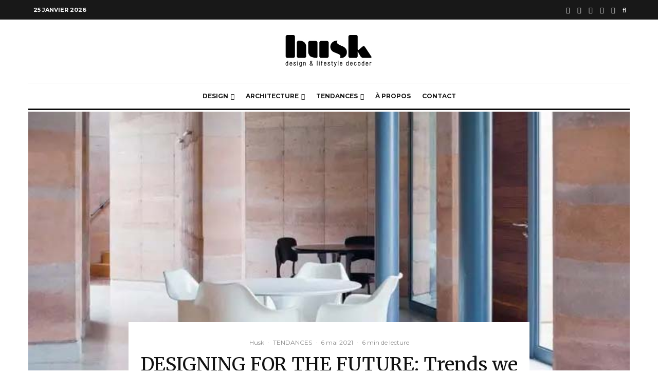

--- FILE ---
content_type: text/html; charset=UTF-8
request_url: https://huskdesignblog.com/designing-for-the-future-trends-we-need-to-consider-now-blogger-competition/
body_size: 28270
content:
<!DOCTYPE html>
<html lang="fr-FR">
<head>
	<meta charset="UTF-8">
			<meta name="viewport" content="width=device-width, initial-scale=1">
		<link rel="profile" href="http://gmpg.org/xfn/11">
		<meta name="theme-color" content="#f7d40e">
	<meta name='robots' content='index, follow, max-image-preview:large, max-snippet:-1, max-video-preview:-1' />

	<!-- This site is optimized with the Yoast SEO plugin v26.8 - https://yoast.com/product/yoast-seo-wordpress/ -->
	<title>DESIGNING FOR THE FUTURE: Trends we need to consider now - Husk Design</title>
	<link rel="canonical" href="https://huskdesignblog.com/designing-for-the-future-trends-we-need-to-consider-now-blogger-competition/" />
	<meta property="og:locale" content="fr_FR" />
	<meta property="og:type" content="article" />
	<meta property="og:title" content="DESIGNING FOR THE FUTURE: Trends we need to consider now - Husk Design" />
	<meta property="og:description" content="Dans un futur plus ou moins proche, le design n’aura probablement pas les mêmes tenants et aboutissants.&nbsp;Afin d’aborder la question d’une période à venir indéfinissable et des tendances qui feront cette époque, nous allons ici nous raccrocher aux&nbsp;thèmes de société actuels qui suscitent la réflexion et l’interrogation&nbsp;et ainsi soulever le fait que les tendances dîtes du futur, sont en fait déjà bien là, sous-jacentes au design d’aujourd’hui et à nos conversations concernant demain. ARCHITECTURE &amp; INTÉRIEURS: L’adaptabilité comme nouveau style [&hellip;]" />
	<meta property="og:url" content="https://huskdesignblog.com/designing-for-the-future-trends-we-need-to-consider-now-blogger-competition/" />
	<meta property="og:site_name" content="Husk Design" />
	<meta property="article:publisher" content="https://facebook.com/huskdesignblog" />
	<meta property="article:published_time" content="2021-05-06T13:01:19+00:00" />
	<meta property="article:modified_time" content="2022-04-18T15:19:50+00:00" />
	<meta property="og:image" content="https://huskdesignblog.com/wp-content/uploads/2021/05/designing-for-the-future-blogger-competition-Tatiana-Bilbao-summerhouse-in-Lago-de-Chapala-huskdesignblog1-750x530.jpg.jpg" />
	<meta property="og:image:width" content="750" />
	<meta property="og:image:height" content="530" />
	<meta property="og:image:type" content="image/jpeg" />
	<meta name="author" content="Husk" />
	<meta name="twitter:card" content="summary_large_image" />
	<meta name="twitter:creator" content="@huskdesignblog" />
	<meta name="twitter:site" content="@huskdesignblog" />
	<meta name="twitter:label1" content="Écrit par" />
	<meta name="twitter:data1" content="Husk" />
	<meta name="twitter:label2" content="Durée de lecture estimée" />
	<meta name="twitter:data2" content="8 minutes" />
	<script type="application/ld+json" class="yoast-schema-graph">{"@context":"https://schema.org","@graph":[{"@type":"Article","@id":"https://huskdesignblog.com/designing-for-the-future-trends-we-need-to-consider-now-blogger-competition/#article","isPartOf":{"@id":"https://huskdesignblog.com/designing-for-the-future-trends-we-need-to-consider-now-blogger-competition/"},"author":{"name":"Husk","@id":"https://huskdesignblog.com/#/schema/person/f2c030aea25e679d1abb08e895a6ecc5"},"headline":"DESIGNING FOR THE FUTURE: Trends we need to consider now","datePublished":"2021-05-06T13:01:19+00:00","dateModified":"2022-04-18T15:19:50+00:00","mainEntityOfPage":{"@id":"https://huskdesignblog.com/designing-for-the-future-trends-we-need-to-consider-now-blogger-competition/"},"wordCount":989,"publisher":{"@id":"https://huskdesignblog.com/#organization"},"image":{"@id":"https://huskdesignblog.com/designing-for-the-future-trends-we-need-to-consider-now-blogger-competition/#primaryimage"},"thumbnailUrl":"https://huskdesignblog.com/wp-content/uploads/2021/05/designing-for-the-future-blogger-competition-Tatiana-Bilbao-summerhouse-in-Lago-de-Chapala-huskdesignblog1-750x530.jpg.jpg","keywords":["architecture","Architecture d'intérieur","blogger competition","Brutalisme","CGTrader","Design","designer","DESIGNING FOR THE FUTURE: Trends we need to consider now","DIY","earth house","environnement","matériaux bruts","Nature","tendances à venir","tendances du futur"],"articleSection":["TENDANCES"],"inLanguage":"fr-FR"},{"@type":"WebPage","@id":"https://huskdesignblog.com/designing-for-the-future-trends-we-need-to-consider-now-blogger-competition/","url":"https://huskdesignblog.com/designing-for-the-future-trends-we-need-to-consider-now-blogger-competition/","name":"DESIGNING FOR THE FUTURE: Trends we need to consider now - Husk Design","isPartOf":{"@id":"https://huskdesignblog.com/#website"},"primaryImageOfPage":{"@id":"https://huskdesignblog.com/designing-for-the-future-trends-we-need-to-consider-now-blogger-competition/#primaryimage"},"image":{"@id":"https://huskdesignblog.com/designing-for-the-future-trends-we-need-to-consider-now-blogger-competition/#primaryimage"},"thumbnailUrl":"https://huskdesignblog.com/wp-content/uploads/2021/05/designing-for-the-future-blogger-competition-Tatiana-Bilbao-summerhouse-in-Lago-de-Chapala-huskdesignblog1-750x530.jpg.jpg","datePublished":"2021-05-06T13:01:19+00:00","dateModified":"2022-04-18T15:19:50+00:00","breadcrumb":{"@id":"https://huskdesignblog.com/designing-for-the-future-trends-we-need-to-consider-now-blogger-competition/#breadcrumb"},"inLanguage":"fr-FR","potentialAction":[{"@type":"ReadAction","target":["https://huskdesignblog.com/designing-for-the-future-trends-we-need-to-consider-now-blogger-competition/"]}]},{"@type":"ImageObject","inLanguage":"fr-FR","@id":"https://huskdesignblog.com/designing-for-the-future-trends-we-need-to-consider-now-blogger-competition/#primaryimage","url":"https://huskdesignblog.com/wp-content/uploads/2021/05/designing-for-the-future-blogger-competition-Tatiana-Bilbao-summerhouse-in-Lago-de-Chapala-huskdesignblog1-750x530.jpg.jpg","contentUrl":"https://huskdesignblog.com/wp-content/uploads/2021/05/designing-for-the-future-blogger-competition-Tatiana-Bilbao-summerhouse-in-Lago-de-Chapala-huskdesignblog1-750x530.jpg.jpg","width":750,"height":530},{"@type":"BreadcrumbList","@id":"https://huskdesignblog.com/designing-for-the-future-trends-we-need-to-consider-now-blogger-competition/#breadcrumb","itemListElement":[{"@type":"ListItem","position":1,"name":"Accueil","item":"https://huskdesignblog.com/"},{"@type":"ListItem","position":2,"name":"DESIGNING FOR THE FUTURE: Trends we need to consider now"}]},{"@type":"WebSite","@id":"https://huskdesignblog.com/#website","url":"https://huskdesignblog.com/","name":"Husk Design","description":"Design and lifestyle decoder","publisher":{"@id":"https://huskdesignblog.com/#organization"},"potentialAction":[{"@type":"SearchAction","target":{"@type":"EntryPoint","urlTemplate":"https://huskdesignblog.com/?s={search_term_string}"},"query-input":{"@type":"PropertyValueSpecification","valueRequired":true,"valueName":"search_term_string"}}],"inLanguage":"fr-FR"},{"@type":"Organization","@id":"https://huskdesignblog.com/#organization","name":"Husk Design","url":"https://huskdesignblog.com/","logo":{"@type":"ImageObject","inLanguage":"fr-FR","@id":"https://huskdesignblog.com/#/schema/logo/image/","url":"https://huskdesignblog.com/wp-content/uploads/2022/04/husk_logo_horizontal_baseline.jpg","contentUrl":"https://huskdesignblog.com/wp-content/uploads/2022/04/husk_logo_horizontal_baseline.jpg","width":170,"height":63,"caption":"Husk Design"},"image":{"@id":"https://huskdesignblog.com/#/schema/logo/image/"},"sameAs":["https://facebook.com/huskdesignblog","https://x.com/huskdesignblog","https://instagram.com/huskdesign_blog","https://linkedin.com/huskdesignblog","https://pinterest.com/huskdesignblog"]},{"@type":"Person","@id":"https://huskdesignblog.com/#/schema/person/f2c030aea25e679d1abb08e895a6ecc5","name":"Husk","image":{"@type":"ImageObject","inLanguage":"fr-FR","@id":"https://huskdesignblog.com/#/schema/person/image/","url":"https://secure.gravatar.com/avatar/41e65ae377aa6d5c1e39d353baa84a3a05d7da2b0ac9af932e4b028fcd5173e2?s=96&d=mm&r=g","contentUrl":"https://secure.gravatar.com/avatar/41e65ae377aa6d5c1e39d353baa84a3a05d7da2b0ac9af932e4b028fcd5173e2?s=96&d=mm&r=g","caption":"Husk"},"sameAs":["https://huskdesignblog.com/","https://instagram.com/huskdesign_blog","https://linkedin.com/company/huskdesignblog"],"url":"https://huskdesignblog.com/author/husk/"}]}</script>
	<!-- / Yoast SEO plugin. -->


<link rel='dns-prefetch' href='//fonts.googleapis.com' />
<link rel="alternate" type="application/rss+xml" title="Husk Design &raquo; Flux" href="https://huskdesignblog.com/feed/" />
<link rel="alternate" type="application/rss+xml" title="Husk Design &raquo; Flux des commentaires" href="https://huskdesignblog.com/comments/feed/" />
<link rel="alternate" title="oEmbed (JSON)" type="application/json+oembed" href="https://huskdesignblog.com/wp-json/oembed/1.0/embed?url=https%3A%2F%2Fhuskdesignblog.com%2Fdesigning-for-the-future-trends-we-need-to-consider-now-blogger-competition%2F" />
<link rel="alternate" title="oEmbed (XML)" type="text/xml+oembed" href="https://huskdesignblog.com/wp-json/oembed/1.0/embed?url=https%3A%2F%2Fhuskdesignblog.com%2Fdesigning-for-the-future-trends-we-need-to-consider-now-blogger-competition%2F&#038;format=xml" />
<style id='wp-img-auto-sizes-contain-inline-css' type='text/css'>
img:is([sizes=auto i],[sizes^="auto," i]){contain-intrinsic-size:3000px 1500px}
/*# sourceURL=wp-img-auto-sizes-contain-inline-css */
</style>
<style id='wp-emoji-styles-inline-css' type='text/css'>

	img.wp-smiley, img.emoji {
		display: inline !important;
		border: none !important;
		box-shadow: none !important;
		height: 1em !important;
		width: 1em !important;
		margin: 0 0.07em !important;
		vertical-align: -0.1em !important;
		background: none !important;
		padding: 0 !important;
	}
/*# sourceURL=wp-emoji-styles-inline-css */
</style>
<style id='wp-block-library-inline-css' type='text/css'>
:root{--wp-block-synced-color:#7a00df;--wp-block-synced-color--rgb:122,0,223;--wp-bound-block-color:var(--wp-block-synced-color);--wp-editor-canvas-background:#ddd;--wp-admin-theme-color:#007cba;--wp-admin-theme-color--rgb:0,124,186;--wp-admin-theme-color-darker-10:#006ba1;--wp-admin-theme-color-darker-10--rgb:0,107,160.5;--wp-admin-theme-color-darker-20:#005a87;--wp-admin-theme-color-darker-20--rgb:0,90,135;--wp-admin-border-width-focus:2px}@media (min-resolution:192dpi){:root{--wp-admin-border-width-focus:1.5px}}.wp-element-button{cursor:pointer}:root .has-very-light-gray-background-color{background-color:#eee}:root .has-very-dark-gray-background-color{background-color:#313131}:root .has-very-light-gray-color{color:#eee}:root .has-very-dark-gray-color{color:#313131}:root .has-vivid-green-cyan-to-vivid-cyan-blue-gradient-background{background:linear-gradient(135deg,#00d084,#0693e3)}:root .has-purple-crush-gradient-background{background:linear-gradient(135deg,#34e2e4,#4721fb 50%,#ab1dfe)}:root .has-hazy-dawn-gradient-background{background:linear-gradient(135deg,#faaca8,#dad0ec)}:root .has-subdued-olive-gradient-background{background:linear-gradient(135deg,#fafae1,#67a671)}:root .has-atomic-cream-gradient-background{background:linear-gradient(135deg,#fdd79a,#004a59)}:root .has-nightshade-gradient-background{background:linear-gradient(135deg,#330968,#31cdcf)}:root .has-midnight-gradient-background{background:linear-gradient(135deg,#020381,#2874fc)}:root{--wp--preset--font-size--normal:16px;--wp--preset--font-size--huge:42px}.has-regular-font-size{font-size:1em}.has-larger-font-size{font-size:2.625em}.has-normal-font-size{font-size:var(--wp--preset--font-size--normal)}.has-huge-font-size{font-size:var(--wp--preset--font-size--huge)}.has-text-align-center{text-align:center}.has-text-align-left{text-align:left}.has-text-align-right{text-align:right}.has-fit-text{white-space:nowrap!important}#end-resizable-editor-section{display:none}.aligncenter{clear:both}.items-justified-left{justify-content:flex-start}.items-justified-center{justify-content:center}.items-justified-right{justify-content:flex-end}.items-justified-space-between{justify-content:space-between}.screen-reader-text{border:0;clip-path:inset(50%);height:1px;margin:-1px;overflow:hidden;padding:0;position:absolute;width:1px;word-wrap:normal!important}.screen-reader-text:focus{background-color:#ddd;clip-path:none;color:#444;display:block;font-size:1em;height:auto;left:5px;line-height:normal;padding:15px 23px 14px;text-decoration:none;top:5px;width:auto;z-index:100000}html :where(.has-border-color){border-style:solid}html :where([style*=border-top-color]){border-top-style:solid}html :where([style*=border-right-color]){border-right-style:solid}html :where([style*=border-bottom-color]){border-bottom-style:solid}html :where([style*=border-left-color]){border-left-style:solid}html :where([style*=border-width]){border-style:solid}html :where([style*=border-top-width]){border-top-style:solid}html :where([style*=border-right-width]){border-right-style:solid}html :where([style*=border-bottom-width]){border-bottom-style:solid}html :where([style*=border-left-width]){border-left-style:solid}html :where(img[class*=wp-image-]){height:auto;max-width:100%}:where(figure){margin:0 0 1em}html :where(.is-position-sticky){--wp-admin--admin-bar--position-offset:var(--wp-admin--admin-bar--height,0px)}@media screen and (max-width:600px){html :where(.is-position-sticky){--wp-admin--admin-bar--position-offset:0px}}

/*# sourceURL=wp-block-library-inline-css */
</style><style id='global-styles-inline-css' type='text/css'>
:root{--wp--preset--aspect-ratio--square: 1;--wp--preset--aspect-ratio--4-3: 4/3;--wp--preset--aspect-ratio--3-4: 3/4;--wp--preset--aspect-ratio--3-2: 3/2;--wp--preset--aspect-ratio--2-3: 2/3;--wp--preset--aspect-ratio--16-9: 16/9;--wp--preset--aspect-ratio--9-16: 9/16;--wp--preset--color--black: #000000;--wp--preset--color--cyan-bluish-gray: #abb8c3;--wp--preset--color--white: #ffffff;--wp--preset--color--pale-pink: #f78da7;--wp--preset--color--vivid-red: #cf2e2e;--wp--preset--color--luminous-vivid-orange: #ff6900;--wp--preset--color--luminous-vivid-amber: #fcb900;--wp--preset--color--light-green-cyan: #7bdcb5;--wp--preset--color--vivid-green-cyan: #00d084;--wp--preset--color--pale-cyan-blue: #8ed1fc;--wp--preset--color--vivid-cyan-blue: #0693e3;--wp--preset--color--vivid-purple: #9b51e0;--wp--preset--gradient--vivid-cyan-blue-to-vivid-purple: linear-gradient(135deg,rgb(6,147,227) 0%,rgb(155,81,224) 100%);--wp--preset--gradient--light-green-cyan-to-vivid-green-cyan: linear-gradient(135deg,rgb(122,220,180) 0%,rgb(0,208,130) 100%);--wp--preset--gradient--luminous-vivid-amber-to-luminous-vivid-orange: linear-gradient(135deg,rgb(252,185,0) 0%,rgb(255,105,0) 100%);--wp--preset--gradient--luminous-vivid-orange-to-vivid-red: linear-gradient(135deg,rgb(255,105,0) 0%,rgb(207,46,46) 100%);--wp--preset--gradient--very-light-gray-to-cyan-bluish-gray: linear-gradient(135deg,rgb(238,238,238) 0%,rgb(169,184,195) 100%);--wp--preset--gradient--cool-to-warm-spectrum: linear-gradient(135deg,rgb(74,234,220) 0%,rgb(151,120,209) 20%,rgb(207,42,186) 40%,rgb(238,44,130) 60%,rgb(251,105,98) 80%,rgb(254,248,76) 100%);--wp--preset--gradient--blush-light-purple: linear-gradient(135deg,rgb(255,206,236) 0%,rgb(152,150,240) 100%);--wp--preset--gradient--blush-bordeaux: linear-gradient(135deg,rgb(254,205,165) 0%,rgb(254,45,45) 50%,rgb(107,0,62) 100%);--wp--preset--gradient--luminous-dusk: linear-gradient(135deg,rgb(255,203,112) 0%,rgb(199,81,192) 50%,rgb(65,88,208) 100%);--wp--preset--gradient--pale-ocean: linear-gradient(135deg,rgb(255,245,203) 0%,rgb(182,227,212) 50%,rgb(51,167,181) 100%);--wp--preset--gradient--electric-grass: linear-gradient(135deg,rgb(202,248,128) 0%,rgb(113,206,126) 100%);--wp--preset--gradient--midnight: linear-gradient(135deg,rgb(2,3,129) 0%,rgb(40,116,252) 100%);--wp--preset--font-size--small: 13px;--wp--preset--font-size--medium: 20px;--wp--preset--font-size--large: 36px;--wp--preset--font-size--x-large: 42px;--wp--preset--spacing--20: 0.44rem;--wp--preset--spacing--30: 0.67rem;--wp--preset--spacing--40: 1rem;--wp--preset--spacing--50: 1.5rem;--wp--preset--spacing--60: 2.25rem;--wp--preset--spacing--70: 3.38rem;--wp--preset--spacing--80: 5.06rem;--wp--preset--shadow--natural: 6px 6px 9px rgba(0, 0, 0, 0.2);--wp--preset--shadow--deep: 12px 12px 50px rgba(0, 0, 0, 0.4);--wp--preset--shadow--sharp: 6px 6px 0px rgba(0, 0, 0, 0.2);--wp--preset--shadow--outlined: 6px 6px 0px -3px rgb(255, 255, 255), 6px 6px rgb(0, 0, 0);--wp--preset--shadow--crisp: 6px 6px 0px rgb(0, 0, 0);}:where(.is-layout-flex){gap: 0.5em;}:where(.is-layout-grid){gap: 0.5em;}body .is-layout-flex{display: flex;}.is-layout-flex{flex-wrap: wrap;align-items: center;}.is-layout-flex > :is(*, div){margin: 0;}body .is-layout-grid{display: grid;}.is-layout-grid > :is(*, div){margin: 0;}:where(.wp-block-columns.is-layout-flex){gap: 2em;}:where(.wp-block-columns.is-layout-grid){gap: 2em;}:where(.wp-block-post-template.is-layout-flex){gap: 1.25em;}:where(.wp-block-post-template.is-layout-grid){gap: 1.25em;}.has-black-color{color: var(--wp--preset--color--black) !important;}.has-cyan-bluish-gray-color{color: var(--wp--preset--color--cyan-bluish-gray) !important;}.has-white-color{color: var(--wp--preset--color--white) !important;}.has-pale-pink-color{color: var(--wp--preset--color--pale-pink) !important;}.has-vivid-red-color{color: var(--wp--preset--color--vivid-red) !important;}.has-luminous-vivid-orange-color{color: var(--wp--preset--color--luminous-vivid-orange) !important;}.has-luminous-vivid-amber-color{color: var(--wp--preset--color--luminous-vivid-amber) !important;}.has-light-green-cyan-color{color: var(--wp--preset--color--light-green-cyan) !important;}.has-vivid-green-cyan-color{color: var(--wp--preset--color--vivid-green-cyan) !important;}.has-pale-cyan-blue-color{color: var(--wp--preset--color--pale-cyan-blue) !important;}.has-vivid-cyan-blue-color{color: var(--wp--preset--color--vivid-cyan-blue) !important;}.has-vivid-purple-color{color: var(--wp--preset--color--vivid-purple) !important;}.has-black-background-color{background-color: var(--wp--preset--color--black) !important;}.has-cyan-bluish-gray-background-color{background-color: var(--wp--preset--color--cyan-bluish-gray) !important;}.has-white-background-color{background-color: var(--wp--preset--color--white) !important;}.has-pale-pink-background-color{background-color: var(--wp--preset--color--pale-pink) !important;}.has-vivid-red-background-color{background-color: var(--wp--preset--color--vivid-red) !important;}.has-luminous-vivid-orange-background-color{background-color: var(--wp--preset--color--luminous-vivid-orange) !important;}.has-luminous-vivid-amber-background-color{background-color: var(--wp--preset--color--luminous-vivid-amber) !important;}.has-light-green-cyan-background-color{background-color: var(--wp--preset--color--light-green-cyan) !important;}.has-vivid-green-cyan-background-color{background-color: var(--wp--preset--color--vivid-green-cyan) !important;}.has-pale-cyan-blue-background-color{background-color: var(--wp--preset--color--pale-cyan-blue) !important;}.has-vivid-cyan-blue-background-color{background-color: var(--wp--preset--color--vivid-cyan-blue) !important;}.has-vivid-purple-background-color{background-color: var(--wp--preset--color--vivid-purple) !important;}.has-black-border-color{border-color: var(--wp--preset--color--black) !important;}.has-cyan-bluish-gray-border-color{border-color: var(--wp--preset--color--cyan-bluish-gray) !important;}.has-white-border-color{border-color: var(--wp--preset--color--white) !important;}.has-pale-pink-border-color{border-color: var(--wp--preset--color--pale-pink) !important;}.has-vivid-red-border-color{border-color: var(--wp--preset--color--vivid-red) !important;}.has-luminous-vivid-orange-border-color{border-color: var(--wp--preset--color--luminous-vivid-orange) !important;}.has-luminous-vivid-amber-border-color{border-color: var(--wp--preset--color--luminous-vivid-amber) !important;}.has-light-green-cyan-border-color{border-color: var(--wp--preset--color--light-green-cyan) !important;}.has-vivid-green-cyan-border-color{border-color: var(--wp--preset--color--vivid-green-cyan) !important;}.has-pale-cyan-blue-border-color{border-color: var(--wp--preset--color--pale-cyan-blue) !important;}.has-vivid-cyan-blue-border-color{border-color: var(--wp--preset--color--vivid-cyan-blue) !important;}.has-vivid-purple-border-color{border-color: var(--wp--preset--color--vivid-purple) !important;}.has-vivid-cyan-blue-to-vivid-purple-gradient-background{background: var(--wp--preset--gradient--vivid-cyan-blue-to-vivid-purple) !important;}.has-light-green-cyan-to-vivid-green-cyan-gradient-background{background: var(--wp--preset--gradient--light-green-cyan-to-vivid-green-cyan) !important;}.has-luminous-vivid-amber-to-luminous-vivid-orange-gradient-background{background: var(--wp--preset--gradient--luminous-vivid-amber-to-luminous-vivid-orange) !important;}.has-luminous-vivid-orange-to-vivid-red-gradient-background{background: var(--wp--preset--gradient--luminous-vivid-orange-to-vivid-red) !important;}.has-very-light-gray-to-cyan-bluish-gray-gradient-background{background: var(--wp--preset--gradient--very-light-gray-to-cyan-bluish-gray) !important;}.has-cool-to-warm-spectrum-gradient-background{background: var(--wp--preset--gradient--cool-to-warm-spectrum) !important;}.has-blush-light-purple-gradient-background{background: var(--wp--preset--gradient--blush-light-purple) !important;}.has-blush-bordeaux-gradient-background{background: var(--wp--preset--gradient--blush-bordeaux) !important;}.has-luminous-dusk-gradient-background{background: var(--wp--preset--gradient--luminous-dusk) !important;}.has-pale-ocean-gradient-background{background: var(--wp--preset--gradient--pale-ocean) !important;}.has-electric-grass-gradient-background{background: var(--wp--preset--gradient--electric-grass) !important;}.has-midnight-gradient-background{background: var(--wp--preset--gradient--midnight) !important;}.has-small-font-size{font-size: var(--wp--preset--font-size--small) !important;}.has-medium-font-size{font-size: var(--wp--preset--font-size--medium) !important;}.has-large-font-size{font-size: var(--wp--preset--font-size--large) !important;}.has-x-large-font-size{font-size: var(--wp--preset--font-size--x-large) !important;}
/*# sourceURL=global-styles-inline-css */
</style>

<style id='classic-theme-styles-inline-css' type='text/css'>
/*! This file is auto-generated */
.wp-block-button__link{color:#fff;background-color:#32373c;border-radius:9999px;box-shadow:none;text-decoration:none;padding:calc(.667em + 2px) calc(1.333em + 2px);font-size:1.125em}.wp-block-file__button{background:#32373c;color:#fff;text-decoration:none}
/*# sourceURL=/wp-includes/css/classic-themes.min.css */
</style>
<link rel='stylesheet' id='ub-extension-style-css-css' href='https://huskdesignblog.com/wp-content/plugins/ultimate-blocks/src/extensions/style.css?ver=6.9' type='text/css' media='all' />
<link rel='stylesheet' id='zeen-style-css' href='https://huskdesignblog.com/wp-content/themes/zeen/assets/css/style.min.css?ver=4.2.3' type='text/css' media='all' />
<style id='zeen-style-inline-css' type='text/css'>
.content-bg, .block-skin-5:not(.skin-inner), .block-skin-5.skin-inner > .tipi-row-inner-style, .article-layout-skin-1.title-cut-bl .hero-wrap .meta:before, .article-layout-skin-1.title-cut-bc .hero-wrap .meta:before, .article-layout-skin-1.title-cut-bl .hero-wrap .share-it:before, .article-layout-skin-1.title-cut-bc .hero-wrap .share-it:before, .standard-archive .page-header, .skin-dark .flickity-viewport, .zeen__var__options label { background: #ffffff;}a.zeen-pin-it{position: absolute}.background.mask {background-color: transparent}.side-author__wrap .mask a {display:inline-block;height:70px}.timed-pup,.modal-wrap {position:fixed;visibility:hidden}.to-top__fixed .to-top a{background-color:#000000; color: #fff}.site-inner { background-color: #fff; }.splitter svg g { fill: #fff; }.inline-post .block article .title { font-size: 20px;}.fontfam-1 { font-family: 'Merriweather',serif!important;}input,input[type="number"],.body-f1, .quotes-f1 blockquote, .quotes-f1 q, .by-f1 .byline, .sub-f1 .subtitle, .wh-f1 .widget-title, .headings-f1 h1, .headings-f1 h2, .headings-f1 h3, .headings-f1 h4, .headings-f1 h5, .headings-f1 h6, .font-1, div.jvectormap-tip {font-family:'Merriweather',serif;font-weight: 400;font-style: normal;}.fontfam-2 { font-family:'Montserrat',sans-serif!important; }input[type=submit], button, .tipi-button,.button,.wpcf7-submit,.button__back__home,.body-f2, .quotes-f2 blockquote, .quotes-f2 q, .by-f2 .byline, .sub-f2 .subtitle, .wh-f2 .widget-title, .headings-f2 h1, .headings-f2 h2, .headings-f2 h3, .headings-f2 h4, .headings-f2 h5, .headings-f2 h6, .font-2 {font-family:'Montserrat',sans-serif;font-weight: 400;font-style: normal;}.fontfam-3 { font-family:'Montserrat',sans-serif!important;}.body-f3, .quotes-f3 blockquote, .quotes-f3 q, .by-f3 .byline, .sub-f3 .subtitle, .wh-f3 .widget-title, .headings-f3 h1, .headings-f3 h2, .headings-f3 h3, .headings-f3 h4, .headings-f3 h5, .headings-f3 h6, .font-3 {font-family:'Montserrat',sans-serif;font-style: normal;font-weight: 400;}.tipi-row, .tipi-builder-on .contents-wrap > p { max-width: 1230px ; }.slider-columns--3 article { width: 360px }.slider-columns--2 article { width: 555px }.slider-columns--4 article { width: 262.5px }.single .site-content .tipi-row { max-width: 1230px ; }.single-product .site-content .tipi-row { max-width: 1230px ; }.date--secondary { color: #ffffff; }.date--main { color: #f8d92f; }.global-accent-border { border-color: #f7d40e; }.trending-accent-border { border-color: #f7d40e; }.trending-accent-bg { border-color: #f7d40e; }.wpcf7-submit, .tipi-button.block-loader { background: #18181e; }.wpcf7-submit:hover, .tipi-button.block-loader:hover { background: #111; }.tipi-button.block-loader { color: #fff!important; }.wpcf7-submit { background: #18181e; }.wpcf7-submit:hover { background: #111; }.global-accent-bg, .icon-base-2:hover .icon-bg, #progress { background-color: #f7d40e; }.global-accent-text, .mm-submenu-2 .mm-51 .menu-wrap > .sub-menu > li > a { color: #f7d40e; }body { color:#444;}.excerpt { color:#444;}.mode--alt--b .excerpt, .block-skin-2 .excerpt, .block-skin-2 .preview-classic .custom-button__fill-2 { color:#888!important;}.read-more-wrap { color:#767676;}.logo-fallback a { color:#000!important;}.site-mob-header .logo-fallback a { color:#000!important;}blockquote:not(.comment-excerpt) { color:#111;}.mode--alt--b blockquote:not(.comment-excerpt), .mode--alt--b .block-skin-0.block-wrap-quote .block-wrap-quote blockquote:not(.comment-excerpt), .mode--alt--b .block-skin-0.block-wrap-quote .block-wrap-quote blockquote:not(.comment-excerpt) span { color:#fff!important;}.byline, .byline a { color:#888;}.mode--alt--b .block-wrap-classic .byline, .mode--alt--b .block-wrap-classic .byline a, .mode--alt--b .block-wrap-thumbnail .byline, .mode--alt--b .block-wrap-thumbnail .byline a, .block-skin-2 .byline a, .block-skin-2 .byline { color:#888;}.preview-classic .meta .title, .preview-thumbnail .meta .title,.preview-56 .meta .title{ color:#111;}h1, h2, h3, h4, h5, h6, .block-title { color:#111;}.sidebar-widget  .widget-title { color:#111!important;}.link-color-wrap p > a, .link-color-wrap p > em a, .link-color-wrap p > strong a {
			text-decoration: underline; text-decoration-color: #f2ce2f; text-decoration-thickness: 3px; text-decoration-style:solid}.link-color-wrap a, .woocommerce-Tabs-panel--description a { color: #333; }.mode--alt--b .link-color-wrap a, .mode--alt--b .woocommerce-Tabs-panel--description a { color: #888; }.copyright, .site-footer .bg-area-inner .copyright a { color: #8e8e8e; }.link-color-wrap a:hover { color: #000; }.mode--alt--b .link-color-wrap a:hover { color: #555; }body{line-height:1.66}input[type=submit], button, .tipi-button,.button,.wpcf7-submit,.button__back__home{letter-spacing:0.03em}.sub-menu a:not(.tipi-button){letter-spacing:0.1em}.widget-title{letter-spacing:0.15em}html, body{font-size:15px}.byline{font-size:12px}input[type=submit], button, .tipi-button,.button,.wpcf7-submit,.button__back__home{font-size:11px}.excerpt{font-size:15px}.logo-fallback, .secondary-wrap .logo-fallback a{font-size:22px}.logo span{font-size:12px}.breadcrumbs{font-size:10px}.hero-meta.tipi-s-typo .title{font-size:20px}.hero-meta.tipi-s-typo .subtitle{font-size:15px}.hero-meta.tipi-m-typo .title{font-size:20px}.hero-meta.tipi-m-typo .subtitle{font-size:15px}.hero-meta.tipi-xl-typo .title{font-size:20px}.hero-meta.tipi-xl-typo .subtitle{font-size:15px}.block-html-content h1, .single-content .entry-content h1{font-size:20px}.block-html-content h2, .single-content .entry-content h2{font-size:20px}.block-html-content h3, .single-content .entry-content h3{font-size:20px}.block-html-content h4, .single-content .entry-content h4{font-size:20px}.block-html-content h5, .single-content .entry-content h5{font-size:18px}.footer-block-links{font-size:8px}blockquote, q{font-size:20px}.site-footer .copyright{font-size:12px}.footer-navigation{font-size:12px}.site-footer .menu-icons{font-size:12px}.block-title, .page-title{font-size:24px}.block-subtitle{font-size:18px}.block-col-self .preview-2 .title{font-size:22px}.block-wrap-classic .tipi-m-typo .title-wrap .title{font-size:22px}.tipi-s-typo .title, .ppl-s-3 .tipi-s-typo .title, .zeen-col--wide .ppl-s-3 .tipi-s-typo .title, .preview-1 .title, .preview-21:not(.tipi-xs-typo) .title{font-size:22px}.tipi-xs-typo .title, .tipi-basket-wrap .basket-item .title{font-size:15px}.meta .read-more-wrap{font-size:11px}.widget-title{font-size:12px}.split-1:not(.preview-thumbnail) .mask{-webkit-flex: 0 0 calc( 34% - 15px);
					-ms-flex: 0 0 calc( 34% - 15px);
					flex: 0 0 calc( 34% - 15px);
					width: calc( 34% - 15px);}.preview-thumbnail .mask{-webkit-flex: 0 0 65px;
					-ms-flex: 0 0 65px;
					flex: 0 0 65px;
					width: 65px;}.footer-lower-area{padding-top:90px}.footer-lower-area{padding-bottom:90px}.footer-upper-area{padding-bottom:50px}.footer-upper-area{padding-top:50px}.footer-widget-wrap{padding-bottom:50px}.footer-widget-wrap{padding-top:50px}.tipi-button-cta-header{font-size:12px}.tipi-button.block-loader, .wpcf7-submit, .mc4wp-form-fields button { font-weight: 700;}.main-navigation .horizontal-menu, .main-navigation .menu-item, .main-navigation .menu-icon .menu-icon--text,  .main-navigation .tipi-i-search span { font-weight: 700;}.secondary-wrap .menu-secondary li, .secondary-wrap .menu-item, .secondary-wrap .menu-icon .menu-icon--text {font-weight: 700;}.footer-lower-area, .footer-lower-area .menu-item, .footer-lower-area .menu-icon span {font-weight: 700;}.widget-title {font-weight: 700!important;}input[type=submit], button, .tipi-button,.button,.wpcf7-submit,.button__back__home{ text-transform: uppercase; }.entry-title{ text-transform: none; }.logo-fallback{ text-transform: none; }.block-wrap-slider .title-wrap .title{ text-transform: none; }.block-wrap-grid .title-wrap .title, .tile-design-4 .meta .title-wrap .title{ text-transform: none; }.block-wrap-classic .title-wrap .title{ text-transform: none; }.block-title{ text-transform: none; }.meta .excerpt .read-more{ text-transform: uppercase; }.preview-grid .read-more{ text-transform: uppercase; }.block-subtitle{ text-transform: none; }.byline{ text-transform: none; }.widget-title{ text-transform: none; }.main-navigation .menu-item, .main-navigation .menu-icon .menu-icon--text{ text-transform: uppercase; }.secondary-navigation, .secondary-wrap .menu-icon .menu-icon--text{ text-transform: uppercase; }.footer-lower-area .menu-item, .footer-lower-area .menu-icon span{ text-transform: uppercase; }.sub-menu a:not(.tipi-button){ text-transform: none; }.site-mob-header .menu-item, .site-mob-header .menu-icon span{ text-transform: uppercase; }.single-content .entry-content h1, .single-content .entry-content h2, .single-content .entry-content h3, .single-content .entry-content h4, .single-content .entry-content h5, .single-content .entry-content h6, .meta__full h1, .meta__full h2, .meta__full h3, .meta__full h4, .meta__full h5, .bbp__thread__title{ text-transform: none; }.mm-submenu-2 .mm-11 .menu-wrap > *, .mm-submenu-2 .mm-31 .menu-wrap > *, .mm-submenu-2 .mm-21 .menu-wrap > *, .mm-submenu-2 .mm-51 .menu-wrap > *  { border-top: 3px solid transparent; }.separation-border { margin-bottom: 30px; }.load-more-wrap-1 { padding-top: 30px; }.block-wrap-classic .inf-spacer + .block:not(.block-62) { margin-top: 30px; }.block-title-wrap-style .block-title:after, .block-title-wrap-style .block-title:before { border-top: 1px #eee solid;}.separation-border-v { background: #eee;}.separation-border-v { height: calc( 100% -  30px - 1px); }@media only screen and (max-width: 480px) {.separation-border { margin-bottom: 30px;}}.sidebar-wrap .sidebar { padding-right: 30px; padding-left: 30px; padding-top:0px; padding-bottom:0px; }.sidebar-left .sidebar-wrap .sidebar { padding-right: 30px; padding-left: 30px; }@media only screen and (min-width: 481px) {}@media only screen and (max-width: 767px) {.mobile__design--side .mask {
		width: calc( 34% - 15px);
	}}@media only screen and (min-width: 768px) {input[type=submit], button, .tipi-button,.button,.wpcf7-submit,.button__back__home{letter-spacing:0.09em}.hero-meta.tipi-s-typo .title{font-size:30px}.hero-meta.tipi-s-typo .subtitle{font-size:18px}.hero-meta.tipi-m-typo .title{font-size:30px}.hero-meta.tipi-m-typo .subtitle{font-size:18px}.hero-meta.tipi-xl-typo .title{font-size:30px}.hero-meta.tipi-xl-typo .subtitle{font-size:18px}.block-html-content h1, .single-content .entry-content h1{font-size:30px}.block-html-content h2, .single-content .entry-content h2{font-size:30px}.block-html-content h3, .single-content .entry-content h3{font-size:24px}.block-html-content h4, .single-content .entry-content h4{font-size:24px}blockquote, q{font-size:25px}.main-navigation, .main-navigation .menu-icon--text{font-size:12px}.sub-menu a:not(.tipi-button){font-size:12px}.main-navigation .menu-icon, .main-navigation .trending-icon-solo{font-size:12px}.secondary-wrap-v .standard-drop>a,.secondary-wrap, .secondary-wrap a, .secondary-wrap .menu-icon--text{font-size:11px}.secondary-wrap .menu-icon, .secondary-wrap .menu-icon a, .secondary-wrap .trending-icon-solo{font-size:13px}.footer-lower-area{padding-top:40px}.footer-lower-area{padding-bottom:40px}.footer-upper-area{padding-bottom:40px}.footer-upper-area{padding-top:40px}.footer-widget-wrap{padding-bottom:40px}.footer-widget-wrap{padding-top:40px}.layout-side-info .details{width:130px;float:left}.title-contrast .hero-wrap { height: calc( 100vh - 160px ); }.block-col-self .block-71 .tipi-s-typo .title { font-size: 18px; }.zeen-col--narrow .block-wrap-classic .tipi-m-typo .title-wrap .title { font-size: 18px; }.mode--alt--b .footer-widget-area:not(.footer-widget-area-1) + .footer-lower-area { border-top:1px #333333 solid ; }.footer-widget-wrap { border-right:1px #333333 solid ; }.footer-widget-wrap .widget_search form, .footer-widget-wrap select { border-color:#333333; }.footer-widget-wrap .zeen-widget { border-bottom:1px #333333 solid ; }.footer-widget-wrap .zeen-widget .preview-thumbnail { border-bottom-color: #333333;}.secondary-wrap .menu-padding, .secondary-wrap .ul-padding > li > a {
			padding-top: 10px;
			padding-bottom: 10px;
		}}@media only screen and (min-width: 1240px) {.hero-l .single-content {padding-top: 45px}.align-fs .contents-wrap .video-wrap, .align-fs-center .aligncenter.size-full, .align-fs-center .wp-caption.aligncenter .size-full, .align-fs-center .tiled-gallery, .align-fs .alignwide { width: 1170px; }.align-fs .contents-wrap .video-wrap { height: 658px; }.has-bg .align-fs .contents-wrap .video-wrap, .has-bg .align-fs .alignwide, .has-bg .align-fs-center .aligncenter.size-full, .has-bg .align-fs-center .wp-caption.aligncenter .size-full, .has-bg .align-fs-center .tiled-gallery { width: 1230px; }.has-bg .align-fs .contents-wrap .video-wrap { height: 691px; }.logo-fallback, .secondary-wrap .logo-fallback a{font-size:30px}.hero-meta.tipi-s-typo .title{font-size:36px}.hero-meta.tipi-m-typo .title{font-size:44px}.hero-meta.tipi-xl-typo .title{font-size:50px}.block-html-content h1, .single-content .entry-content h1{font-size:44px}.block-html-content h2, .single-content .entry-content h2{font-size:25px}.block-html-content h3, .single-content .entry-content h3{font-size:20px}.block-html-content h4, .single-content .entry-content h4{font-size:16px}.block-html-content h5, .single-content .entry-content h5{font-size:15px}.block-title, .page-title{font-size:40px}.block-subtitle{font-size:20px}.block-col-self .preview-2 .title{font-size:36px}.block-wrap-classic .tipi-m-typo .title-wrap .title{font-size:30px}.tipi-s-typo .title, .ppl-s-3 .tipi-s-typo .title, .zeen-col--wide .ppl-s-3 .tipi-s-typo .title, .preview-1 .title, .preview-21:not(.tipi-xs-typo) .title{font-size:24px}.split-1:not(.preview-thumbnail) .mask{-webkit-flex: 0 0 calc( 50% - 15px);
					-ms-flex: 0 0 calc( 50% - 15px);
					flex: 0 0 calc( 50% - 15px);
					width: calc( 50% - 15px);}.footer-lower-area{padding-top:90px}.footer-lower-area{padding-bottom:90px}.footer-upper-area{padding-bottom:50px}.footer-upper-area{padding-top:50px}.footer-widget-wrap{padding-bottom:50px}.footer-widget-wrap{padding-top:50px}}.main-menu-bar-color-1 .current-menu-item > a, .main-menu-bar-color-1 .menu-main-menu > .dropper.active:not(.current-menu-item) > a { background-color: #111;}.site-header a { color: #111; }.site-skin-3.content-subscribe, .site-skin-3.content-subscribe .subtitle, .site-skin-3.content-subscribe input, .site-skin-3.content-subscribe h2 { color: #fff; } .site-skin-3.content-subscribe input[type="email"] { border-color: #fff; }.footer-widget-wrap .widget_search form { border-color:#333; }.sidebar-wrap .sidebar { border:1px #ddd solid ; }.content-area .zeen-widget { border: 0 #ddd solid ; border-width: 0 0 1px 0; }.content-area .zeen-widget { padding:30px 0px 30px; }.grid-image-1 .mask-overlay { background-color: #1a1d1e ; }.with-fi.preview-grid,.with-fi.preview-grid .byline,.with-fi.preview-grid .subtitle, .with-fi.preview-grid a { color: #fff; }.preview-grid .mask-overlay { opacity: 0.2 ; }@media (pointer: fine) {.preview-grid:hover .mask-overlay { opacity: 0.6 ; }}.slider-image-1 .mask-overlay { background-color: #1a1d1e ; }.with-fi.preview-slider-overlay,.with-fi.preview-slider-overlay .byline,.with-fi.preview-slider-overlay .subtitle, .with-fi.preview-slider-overlay a { color: #fff; }.preview-slider-overlay .mask-overlay { opacity: 0.2 ; }@media (pointer: fine) {.preview-slider-overlay:hover .mask-overlay { opacity: 0.6 ; }}.logo-footer .logo-subtitle { color: #ffffff; }.site-footer .footer-widget-bg-area, .site-footer .footer-widget-bg-area .woo-product-rating span, .site-footer .footer-widget-bg-area .stack-design-3 .meta { background-color: #272727; }.site-footer .footer-widget-bg-area .background { background-image: none; opacity: 1; }.site-footer .footer-widget-bg-area .block-skin-0 .tipi-arrow { color:#dddede; border-color:#dddede; }.site-footer .footer-widget-bg-area .block-skin-0 .tipi-arrow i:after{ background:#dddede; }.site-footer .footer-widget-bg-area,.site-footer .footer-widget-bg-area .byline,.site-footer .footer-widget-bg-area a,.site-footer .footer-widget-bg-area .widget_search form *,.site-footer .footer-widget-bg-area h3,.site-footer .footer-widget-bg-area .widget-title { color:#dddede; }.site-footer .footer-widget-bg-area .tipi-spin.tipi-row-inner-style:before { border-color:#dddede; }.main-navigation, .main-navigation .menu-icon--text { color: #1e1e1e; }.main-navigation .horizontal-menu>li>a { padding-left: 11px; padding-right: 11px; }.main-navigation-border { border-bottom:3px #0a0a0a solid ; }.main-navigation-border .drop-search { border-top:3px #0a0a0a solid ; }#progress {bottom: 0;height: 3px; }.sticky-menu-2:not(.active) #progress  { bottom: -3px;  }#progress { background-color: #f7d40e; }.main-navigation-border { border-top: 1px #eee solid ; }.main-navigation .horizontal-menu .drop, .main-navigation .horizontal-menu > li > a, .date--main {
			padding-top: 15px;
			padding-bottom: 15px;
		}.site-mob-header .menu-icon { font-size: 13px; }.secondary-wrap-v .standard-drop>a,.secondary-wrap, .secondary-wrap a, .secondary-wrap .menu-icon--text { color: #fff; }.secondary-wrap .menu-secondary > li > a, .secondary-icons li > a { padding-left: 7px; padding-right: 7px; }.mc4wp-form-fields input[type=submit], .mc4wp-form-fields button, #subscribe-submit input[type=submit], .subscribe-wrap input[type=submit] {color: #fff;background-color: #121212;}.site-mob-header:not(.site-mob-header-11) .header-padding .logo-main-wrap, .site-mob-header:not(.site-mob-header-11) .header-padding .icons-wrap a, .site-mob-header-11 .header-padding {
		padding-top: 20px;
		padding-bottom: 20px;
	}.site-header .header-padding {
		padding-top:30px;
		padding-bottom:30px;
	}@media only screen and (min-width: 768px){.tipi-m-0 {display: none}}
/*# sourceURL=zeen-style-inline-css */
</style>
<link rel='stylesheet' id='zeen-fonts-css' href='https://fonts.googleapis.com/css?family=Merriweather%3A400%2Citalic%7CMontserrat%3A400%2C700&#038;subset=latin&#038;display=swap' type='text/css' media='all' />
<script type="text/javascript" src="https://huskdesignblog.com/wp-includes/js/jquery/jquery.min.js?ver=3.7.1" id="jquery-core-js"></script>
<script type="text/javascript" src="https://huskdesignblog.com/wp-includes/js/jquery/jquery-migrate.min.js?ver=3.4.1" id="jquery-migrate-js"></script>
<link rel="https://api.w.org/" href="https://huskdesignblog.com/wp-json/" /><link rel="alternate" title="JSON" type="application/json" href="https://huskdesignblog.com/wp-json/wp/v2/posts/6587" /><link rel="EditURI" type="application/rsd+xml" title="RSD" href="https://huskdesignblog.com/xmlrpc.php?rsd" />
<link rel='shortlink' href='https://huskdesignblog.com/?p=6587' />
<script async src="https://pagead2.googlesyndication.com/pagead/js/adsbygoogle.js?client=ca-pub-1649110588562273"
     crossorigin="anonymous"></script>

<script type="text/javascript" src="https://sc.affilizz.com/affilizz.js" async></script><link rel="preload" type="font/woff2" as="font" href="https://huskdesignblog.com/wp-content/themes/zeen/assets/css/tipi/tipi.woff2?9oa0lg" crossorigin="anonymous"><link rel="dns-prefetch" href="//fonts.googleapis.com"><link rel="preconnect" href="https://fonts.gstatic.com/" crossorigin="anonymous"><link rel="preload" as="image" href="https://huskdesignblog.com/wp-content/uploads/2021/05/designing-for-the-future-blogger-competition-Tatiana-Bilbao-summerhouse-in-Lago-de-Chapala-huskdesignblog1-750x530.jpg.jpg" imagesrcset="https://huskdesignblog.com/wp-content/uploads/2021/05/designing-for-the-future-blogger-competition-Tatiana-Bilbao-summerhouse-in-Lago-de-Chapala-huskdesignblog1-750x530.jpg.jpg 750w, https://huskdesignblog.com/wp-content/uploads/2021/05/designing-for-the-future-blogger-competition-Tatiana-Bilbao-summerhouse-in-Lago-de-Chapala-huskdesignblog1-750x530.jpg-300x212.jpg 300w, https://huskdesignblog.com/wp-content/uploads/2021/05/designing-for-the-future-blogger-competition-Tatiana-Bilbao-summerhouse-in-Lago-de-Chapala-huskdesignblog1-750x530.jpg-293x207.jpg 293w, https://huskdesignblog.com/wp-content/uploads/2021/05/designing-for-the-future-blogger-competition-Tatiana-Bilbao-summerhouse-in-Lago-de-Chapala-huskdesignblog1-750x530.jpg-500x353.jpg 500w" imagesizes="(max-width: 750px) 100vw, 750px"><!-- 07a759ad00b40236 --><link rel="icon" href="https://huskdesignblog.com/wp-content/uploads/2022/04/cropped-favicon-32x32.png" sizes="32x32" />
<link rel="icon" href="https://huskdesignblog.com/wp-content/uploads/2022/04/cropped-favicon-192x192.png" sizes="192x192" />
<link rel="apple-touch-icon" href="https://huskdesignblog.com/wp-content/uploads/2022/04/cropped-favicon-180x180.png" />
<meta name="msapplication-TileImage" content="https://huskdesignblog.com/wp-content/uploads/2022/04/cropped-favicon-270x270.png" />
		<style type="text/css" id="wp-custom-css">
			/* fix margin beneath image blocks */

figure {
    margin-bottom: 20px;
}

.headings-f1 h1.wp-block-heading,
.headings-f1 h2.wp-block-heading,
.headings-f1 h3.wp-block-heading {
    font-weight: bold;
}		</style>
		<style id='zeen-mm-style-inline-css' type='text/css'>
.main-menu-bar-color-2 .menu-main-menu .menu-item-589.drop-it > a:before { border-bottom-color: #111;}.main-navigation .mm-color.menu-item-589 .sub-menu { background: #111;}
.main-menu-bar-color-2 .menu-main-menu .menu-item-66876.drop-it > a:before { border-bottom-color: #111;}.main-navigation .mm-color.menu-item-66876 .sub-menu { background: #111;}
.main-menu-bar-color-2 .menu-main-menu .menu-item-24.drop-it > a:before { border-bottom-color: #111;}.main-navigation .mm-color.menu-item-24 .sub-menu { background: #111;}
.main-menu-bar-color-2 .menu-main-menu .menu-item-55.drop-it > a:before { border-bottom-color: #111;}.main-navigation .mm-color.menu-item-55 .sub-menu { background: #111;}
.main-menu-bar-color-2 .menu-main-menu .menu-item-261.drop-it > a:before { border-bottom-color: #111;}.main-navigation .mm-color.menu-item-261 .sub-menu { background: #111;}
/*# sourceURL=zeen-mm-style-inline-css */
</style>
</head>
<body class="wp-singular post-template-default single single-post postid-6587 single-format-standard wp-theme-zeen wp-child-theme-zeen-child headings-f1 body-f2 sub-f1 quotes-f1 by-f3 wh-f2 block-titles-big block-titles-mid-1 body--mobile--limit menu-no-color-hover grids-spacing-0 mob-fi-tall excerpt-mob-off skin-light read-more-fade footer-widgets-text-white site-mob-menu-a-4 site-mob-menu-1 mm-submenu-1 main-menu-logo-1 body-header-style-2 body-hero-m byline-font-2">
		<div id="page" class="site">
		<div id="mob-line" class="tipi-m-0"></div><header id="mobhead" class="site-header-block site-mob-header tipi-m-0 site-mob-header-1 site-mob-menu-1 sticky-menu-mob sticky-menu-1 sticky-top site-skin-2 site-img-1"><div class="bg-area header-padding tipi-row tipi-vertical-c">
	<ul class="menu-left icons-wrap tipi-vertical-c">
				<li class="menu-icon menu-icon-style-1 menu-icon-search"><a href="#" class="tipi-i-search modal-tr tipi-tip tipi-tip-move" data-title="Rechercher" data-type="search"></a></li>
				
	
			
				
	
		</ul>
	<div class="logo-main-wrap logo-mob-wrap">
		<div class="logo logo-mobile"><a href="https://huskdesignblog.com" data-pin-nopin="true"><span class="logo-img"><img src="https://huskdesignblog.com/wp-content/uploads/2022/04/husk_logo_horizontal_BLANC-petit.png" alt="" width="84" height="40"></span></a></div>	</div>
	<ul class="menu-right icons-wrap tipi-vertical-c">
		
				
	
			
				
	
			
				
			<li class="menu-icon menu-icon-mobile-slide"><a href="#" class="mob-tr-open" data-target="slide-menu"><i class="tipi-i-menu-mob" aria-hidden="true"></i></a></li>
	
		</ul>
	<div class="background mask"></div></div>
</header><!-- .site-mob-header -->		<div class="site-inner">
			<div id="secondary-wrap" class="secondary-wrap tipi-xs-0 clearfix font-3 mm-ani-1 secondary-menu-skin-2 secondary-menu-width-1"><div class="menu-bg-area"><div class="menu-content-wrap clearfix tipi-vertical-c tipi-row">	<nav id="secondary-navigation" class="secondary-navigation rotatable tipi-xs-0">
		<ul id="menu-secondary" class="menu-secondary horizontal-menu tipi-flex menu-secondary ul-padding row font-3 main-menu-skin-1 main-menu-bar-color-2 mm-skin-2 mm-submenu-1 mm-ani-1">
			<li class="current-date menu-padding date--secondary">25 janvier 2026</li>		</ul>
	</nav><!-- .secondary-navigation -->
<ul class="horizontal-menu menu-icons ul-padding tipi-vertical-c tipi-flex-r secondary-icons"><li  class="menu-icon menu-icon-style-1 menu-icon-fb"><a href="https://facebook.com/huskdesignblog" data-title="Facebook" class="tipi-i-facebook tipi-tip tipi-tip-move" rel="noopener nofollow" aria-label="Facebook" target="_blank"></a></li><li  class="menu-icon menu-icon-style-1 menu-icon-tw"><a href="https://twitter.com/huskdesignblog" data-title="Twitter" class="tipi-i-twitter tipi-tip tipi-tip-move" rel="noopener nofollow" aria-label="Twitter" target="_blank"></a></li><li  class="menu-icon menu-icon-style-1 menu-icon-insta"><a href="https://instagram.com/huskdesign_blog" data-title="Instagram" class="tipi-i-instagram tipi-tip tipi-tip-move" rel="noopener nofollow" aria-label="Instagram" target="_blank"></a></li><li  class="menu-icon menu-icon-style-1 menu-icon-pin"><a href="https://pinterest.com/huskdesignblog" data-title="Pinterest" class="tipi-i-pinterest tipi-tip tipi-tip-move" rel="noopener nofollow" aria-label="Pinterest" target="_blank"></a></li><li  class="menu-icon menu-icon-style-1 menu-icon-linkedin"><a href="https://linkedin.com/company/huskdesignblog" data-title="Linkedin" class="tipi-i-linkedin tipi-tip tipi-tip-move" rel="noopener nofollow" aria-label="Linkedin" target="_blank"></a></li><li class="menu-icon menu-icon-style-1 menu-icon-search"><a href="#" class="tipi-i-search modal-tr tipi-tip tipi-tip-move" data-title="Rechercher" data-type="search"></a></li>
				
	
	</ul></div></div></div><header id="masthead" class="site-header-block site-header clearfix site-header-2 header-width-1 header-skin-1 site-img-1 mm-ani-1 mm-skin-2 main-menu-skin-1 main-menu-width-3 main-menu-bar-color-2 logo-only-when-stuck main-menu-c" data-pt-diff="0" data-pb-diff="0"><div class="bg-area">
	<div class="tipi-flex-lcr logo-main-wrap header-padding tipi-flex-eq-height logo-main-wrap-center tipi-row">
						<div class="logo-main-wrap header-padding tipi-all-c"><div class="logo logo-main"><a href="https://huskdesignblog.com" data-pin-nopin="true"><span class="logo-img"><img src="https://huskdesignblog.com/wp-content/uploads/2022/03/husk_logo_horizontal_baseline.jpg" alt="Design &amp; lifestyle decoder" width="170" height="63"></span></a></div></div>							</div>
	<div class="background mask"></div></div>
</header><!-- .site-header --><div id="header-line"></div><nav id="site-navigation" class="main-navigation main-navigation-1 tipi-xs-0 clearfix logo-only-when-stuck tipi-row main-menu-skin-1 main-menu-width-3 main-menu-bar-color-2 mm-skin-2 mm-submenu-1 mm-ani-1 main-menu-c sticky-menu-dt sticky-menu sticky-menu-1 sticky-top">	<div class="main-navigation-border menu-bg-area">
		<div class="nav-grid clearfix tipi-row">
			<div class="tipi-flex sticky-part sticky-p1">
				<div class="logo-menu-wrap logo-menu-wrap-placeholder"></div>				<ul id="menu-main-menu" class="menu-main-menu horizontal-menu tipi-flex font-3">
					<li id="menu-item-589" class="menu-item menu-item-type-taxonomy menu-item-object-category menu-item-has-children dropper drop-it mm-art mm-wrap-11 mm-wrap mm-color mm-sb-left menu-item-589"><a href="https://huskdesignblog.com/design/" data-ppp="3" data-tid="162"  data-term="category">DESIGN</a><div class="menu mm-11 tipi-row" data-mm="11"><div class="menu-wrap menu-wrap-more-10 tipi-flex"><div id="block-wrap-589" class="block-wrap-native block-wrap block-wrap-61 block-css-589 block-wrap-classic columns__m--1 elements-design-1 block-skin-0 filter-wrap-2 tipi-box tipi-row ppl-m-3 ppl-s-3 clearfix" data-id="589" data-base="0"><div class="tipi-row-inner-style clearfix"><div class="tipi-row-inner-box contents sticky--wrap"><div class="block-title-wrap module-block-title clearfix  block-title-1 with-load-more"><div class="block-title-area clearfix"><div class="block-title font-1">DESIGN</div></div><div class="filters tipi-flex font-2"><div class="load-more-wrap load-more-size-2 load-more-wrap-2">		<a href="#" data-id="589" class="tipi-arrow tipi-arrow-s tipi-arrow-l block-loader block-more block-more-1 no-more" data-dir="1"><i class="tipi-i-angle-left" aria-hidden="true"></i></a>
		<a href="#" data-id="589" class="tipi-arrow tipi-arrow-s tipi-arrow-r block-loader block-more block-more-2" data-dir="2"><i class="tipi-i-angle-right" aria-hidden="true"></i></a>
		</div></div></div><div class="block block-61 tipi-flex preview-review-bot"><article class="tipi-xs-12 elements-location-1 clearfix with-fi ani-base tipi-s-typo stack-1 stack-design-1 separation-border-style loop-0 preview-classic preview__img-shape-l preview-61 img-ani-base img-ani-1 img-color-hover-base img-color-hover-1 elements-design-1 post-96826 post type-post status-publish format-standard has-post-thumbnail hentry category-mobilier tag-archiproducts tag-kartell tag-philippe-starck" style="--animation-order:0"><div class="preview-mini-wrap clearfix"><div class="mask"><a href="https://huskdesignblog.com/h-h-h-kartell-philippe-starck/" class="mask-img" title="Kartell-HHH-u115cOvoXs"><img width="370" height="247" src="data:image/svg+xml,%3Csvg%20xmlns=&#039;http://www.w3.org/2000/svg&#039;%20viewBox=&#039;0%200%20370%20247&#039;%3E%3C/svg%3E" class="attachment-zeen-370-247 size-zeen-370-247 zeen-lazy-load-base zeen-lazy-load-mm wp-post-image" alt="chaise Kartell HHH Philippe Starck" decoding="async" fetchpriority="high" data-lazy-src="https://huskdesignblog.com/wp-content/uploads/2025/11/Kartell-HHH-u115cOvoXs-370x247.jpg" data-lazy-srcset="https://huskdesignblog.com/wp-content/uploads/2025/11/Kartell-HHH-u115cOvoXs-370x247.jpg 370w, https://huskdesignblog.com/wp-content/uploads/2025/11/Kartell-HHH-u115cOvoXs-300x200.jpg 300w, https://huskdesignblog.com/wp-content/uploads/2025/11/Kartell-HHH-u115cOvoXs-1024x682.jpg 1024w, https://huskdesignblog.com/wp-content/uploads/2025/11/Kartell-HHH-u115cOvoXs-770x513.jpg 770w, https://huskdesignblog.com/wp-content/uploads/2025/11/Kartell-HHH-u115cOvoXs-1155x770.jpg 1155w, https://huskdesignblog.com/wp-content/uploads/2025/11/Kartell-HHH-u115cOvoXs-293x195.jpg 293w, https://huskdesignblog.com/wp-content/uploads/2025/11/Kartell-HHH-u115cOvoXs.jpg 1200w" data-lazy-sizes="(max-width: 370px) 100vw, 370px" /></a></div><div class="meta"><div class="title-wrap"><p class="title"><a href="https://huskdesignblog.com/h-h-h-kartell-philippe-starck/">H.H.H. de Kartell : quand Philippe Starck réinvente le geste de s’asseoir</a></p></div></div></div></article><article class="tipi-xs-12 elements-location-1 clearfix with-fi ani-base tipi-s-typo stack-1 stack-design-1 separation-border-style loop-1 preview-classic preview__img-shape-l preview-61 img-ani-base img-ani-1 img-color-hover-base img-color-hover-1 elements-design-1 post-96822 post type-post status-publish format-standard has-post-thumbnail hentry category-mobilier tag-archiproducts tag-salone-del-mobile" style="--animation-order:1"><div class="preview-mini-wrap clearfix"><div class="mask"><a href="https://huskdesignblog.com/joker-throne-archiproducts-design-awards-2025/" class="mask-img" title="formitalia-stellantis-throne-1"><img width="370" height="247" src="data:image/svg+xml,%3Csvg%20xmlns=&#039;http://www.w3.org/2000/svg&#039;%20viewBox=&#039;0%200%20370%20247&#039;%3E%3C/svg%3E" class="attachment-zeen-370-247 size-zeen-370-247 zeen-lazy-load-base zeen-lazy-load-mm wp-post-image" alt="The Joker Throne de Stellantis Design Studio et Formitalia" decoding="async" data-lazy-src="https://huskdesignblog.com/wp-content/uploads/2025/11/formitalia-stellantis-throne-1-370x247.jpg" data-lazy-srcset="https://huskdesignblog.com/wp-content/uploads/2025/11/formitalia-stellantis-throne-1-370x247.jpg 370w, https://huskdesignblog.com/wp-content/uploads/2025/11/formitalia-stellantis-throne-1-300x200.jpg 300w, https://huskdesignblog.com/wp-content/uploads/2025/11/formitalia-stellantis-throne-1-1024x683.jpg 1024w, https://huskdesignblog.com/wp-content/uploads/2025/11/formitalia-stellantis-throne-1-770x513.jpg 770w, https://huskdesignblog.com/wp-content/uploads/2025/11/formitalia-stellantis-throne-1-1155x770.jpg 1155w, https://huskdesignblog.com/wp-content/uploads/2025/11/formitalia-stellantis-throne-1-293x195.jpg 293w, https://huskdesignblog.com/wp-content/uploads/2025/11/formitalia-stellantis-throne-1.jpg 1200w" data-lazy-sizes="(max-width: 370px) 100vw, 370px" /></a></div><div class="meta"><div class="title-wrap"><p class="title"><a href="https://huskdesignblog.com/joker-throne-archiproducts-design-awards-2025/">Le Joker Throne de Stellantis Design Studio distingué aux Archiproducts Design Awards 2025</a></p></div></div></div></article><article class="tipi-xs-12 elements-location-1 clearfix with-fi ani-base tipi-s-typo stack-1 stack-design-1 separation-border-style loop-2 preview-classic preview__img-shape-l preview-61 img-ani-base img-ani-1 img-color-hover-base img-color-hover-1 elements-design-1 post-96824 post type-post status-publish format-standard has-post-thumbnail hentry category-luminaires-et-objets category-mobilier tag-archiproducts" style="--animation-order:2"><div class="preview-mini-wrap clearfix"><div class="mask"><a href="https://huskdesignblog.com/archiproducts-design-awards-2025/" class="mask-img" title="archiproducts-design-awards-2025"><img width="370" height="247" src="data:image/svg+xml,%3Csvg%20xmlns=&#039;http://www.w3.org/2000/svg&#039;%20viewBox=&#039;0%200%20370%20247&#039;%3E%3C/svg%3E" class="attachment-zeen-370-247 size-zeen-370-247 zeen-lazy-load-base zeen-lazy-load-mm wp-post-image" alt="" decoding="async" data-lazy-src="https://huskdesignblog.com/wp-content/uploads/2025/11/archiproducts-design-awards-2025-370x247.jpg" data-lazy-srcset="https://huskdesignblog.com/wp-content/uploads/2025/11/archiproducts-design-awards-2025-370x247.jpg 370w, https://huskdesignblog.com/wp-content/uploads/2025/11/archiproducts-design-awards-2025-300x200.jpg 300w, https://huskdesignblog.com/wp-content/uploads/2025/11/archiproducts-design-awards-2025-1024x683.jpg 1024w, https://huskdesignblog.com/wp-content/uploads/2025/11/archiproducts-design-awards-2025-770x513.jpg 770w, https://huskdesignblog.com/wp-content/uploads/2025/11/archiproducts-design-awards-2025-1155x770.jpg 1155w, https://huskdesignblog.com/wp-content/uploads/2025/11/archiproducts-design-awards-2025-293x195.jpg 293w, https://huskdesignblog.com/wp-content/uploads/2025/11/archiproducts-design-awards-2025.jpg 1200w" data-lazy-sizes="(max-width: 370px) 100vw, 370px" /></a></div><div class="meta"><div class="title-wrap"><p class="title"><a href="https://huskdesignblog.com/archiproducts-design-awards-2025/">Archiproducts Design Awards 2025 : une 10e édition qui confirme son rôle de baromètre du design</a></p></div></div></div></article></div></div></div></div>
<ul class="sub-menu">
	<li id="menu-item-66873" class="menu-item menu-item-type-taxonomy menu-item-object-category dropper drop-it menu-item-66873"><a href="https://huskdesignblog.com/design/luminaires-et-objets/" class="block-more block-mm-changer block-mm-init block-changer" data-title="LUMINAIRES ET OBJETS" data-url="https://huskdesignblog.com/design/luminaires-et-objets/" data-subtitle="" data-count="69" data-tid="3136"  data-term="category">LUMINAIRES ET OBJETS</a></li>
	<li id="menu-item-66874" class="menu-item menu-item-type-taxonomy menu-item-object-category dropper drop-it menu-item-66874"><a href="https://huskdesignblog.com/design/mobilier/" class="block-more block-mm-changer block-mm-init block-changer" data-title="MOBILIER" data-url="https://huskdesignblog.com/design/mobilier/" data-subtitle="" data-count="95" data-tid="3133"  data-term="category">MOBILIER</a></li>
	<li id="menu-item-66875" class="menu-item menu-item-type-taxonomy menu-item-object-category dropper drop-it menu-item-66875"><a href="https://huskdesignblog.com/design/salons-et-design-weeks/" class="block-more block-mm-changer block-mm-init block-changer" data-title="SALONS ET DESIGN WEEKS" data-url="https://huskdesignblog.com/design/salons-et-design-weeks/" data-subtitle="" data-count="50" data-tid="3134"  data-term="category">SALONS ET DESIGN WEEKS</a></li>
</ul></div></div>
</li>
<li id="menu-item-66876" class="menu-item menu-item-type-taxonomy menu-item-object-category menu-item-has-children dropper drop-it mm-art mm-wrap-11 mm-wrap mm-color mm-sb-left menu-item-66876"><a href="https://huskdesignblog.com/architecture/" data-ppp="3" data-tid="3131"  data-term="category">ARCHITECTURE</a><div class="menu mm-11 tipi-row" data-mm="11"><div class="menu-wrap menu-wrap-more-10 tipi-flex"><div id="block-wrap-66876" class="block-wrap-native block-wrap block-wrap-61 block-css-66876 block-wrap-classic columns__m--1 elements-design-1 block-skin-0 filter-wrap-2 tipi-box tipi-row ppl-m-3 ppl-s-3 clearfix" data-id="66876" data-base="0"><div class="tipi-row-inner-style clearfix"><div class="tipi-row-inner-box contents sticky--wrap"><div class="block-title-wrap module-block-title clearfix  block-title-1 with-load-more"><div class="block-title-area clearfix"><div class="block-title font-1">ARCHITECTURE</div></div><div class="filters tipi-flex font-2"><div class="load-more-wrap load-more-size-2 load-more-wrap-2">		<a href="#" data-id="66876" class="tipi-arrow tipi-arrow-s tipi-arrow-l block-loader block-more block-more-1 no-more" data-dir="1"><i class="tipi-i-angle-left" aria-hidden="true"></i></a>
		<a href="#" data-id="66876" class="tipi-arrow tipi-arrow-s tipi-arrow-r block-loader block-more block-more-2" data-dir="2"><i class="tipi-i-angle-right" aria-hidden="true"></i></a>
		</div></div></div><div class="block block-61 tipi-flex preview-review-bot"><article class="tipi-xs-12 elements-location-1 clearfix with-fi ani-base tipi-s-typo stack-1 stack-design-1 separation-border-style loop-0 preview-classic preview__img-shape-l preview-61 img-ani-base img-ani-1 img-color-hover-base img-color-hover-1 elements-design-1 post-96880 post type-post status-publish format-standard has-post-thumbnail hentry category-interieurs" style="--animation-order:0"><div class="preview-mini-wrap clearfix"><div class="mask"><a href="https://huskdesignblog.com/granit-deco-interieure/" class="mask-img" title="salon-granit-23"><img width="370" height="247" src="data:image/svg+xml,%3Csvg%20xmlns=&#039;http://www.w3.org/2000/svg&#039;%20viewBox=&#039;0%200%20370%20247&#039;%3E%3C/svg%3E" class="attachment-zeen-370-247 size-zeen-370-247 zeen-lazy-load-base zeen-lazy-load-mm wp-post-image" alt="salon avec parement en granit" decoding="async" data-lazy-src="https://huskdesignblog.com/wp-content/uploads/2025/12/salon-granit-23-370x247.jpg" data-lazy-srcset="https://huskdesignblog.com/wp-content/uploads/2025/12/salon-granit-23-370x247.jpg 370w, https://huskdesignblog.com/wp-content/uploads/2025/12/salon-granit-23-300x200.jpg 300w, https://huskdesignblog.com/wp-content/uploads/2025/12/salon-granit-23-1024x683.jpg 1024w, https://huskdesignblog.com/wp-content/uploads/2025/12/salon-granit-23-770x513.jpg 770w, https://huskdesignblog.com/wp-content/uploads/2025/12/salon-granit-23-1155x770.jpg 1155w, https://huskdesignblog.com/wp-content/uploads/2025/12/salon-granit-23-293x195.jpg 293w, https://huskdesignblog.com/wp-content/uploads/2025/12/salon-granit-23.jpg 1200w" data-lazy-sizes="(max-width: 370px) 100vw, 370px" /></a></div><div class="meta"><div class="title-wrap"><p class="title"><a href="https://huskdesignblog.com/granit-deco-interieure/">L&rsquo;audace minérale ou quand le granit réinvente la déco intérieure</a></p></div></div></div></article><article class="tipi-xs-12 elements-location-1 clearfix with-fi ani-base tipi-s-typo stack-1 stack-design-1 separation-border-style loop-1 preview-classic preview__img-shape-l preview-61 img-ani-base img-ani-1 img-color-hover-base img-color-hover-1 elements-design-1 post-96738 post type-post status-publish format-standard has-post-thumbnail hentry category-interieurs" style="--animation-order:1"><div class="preview-mini-wrap clearfix"><div class="mask"><a href="https://huskdesignblog.com/impact-cuisiniste-espace-cuisine/" class="mask-img" title="cuisiniste-cuisine-impact-espace"><img width="370" height="247" src="data:image/svg+xml,%3Csvg%20xmlns=&#039;http://www.w3.org/2000/svg&#039;%20viewBox=&#039;0%200%20370%20247&#039;%3E%3C/svg%3E" class="attachment-zeen-370-247 size-zeen-370-247 zeen-lazy-load-base zeen-lazy-load-mm wp-post-image" alt="" decoding="async" data-lazy-src="https://huskdesignblog.com/wp-content/uploads/2025/09/cuisiniste-cuisine-impact-espace-370x247.jpg" data-lazy-srcset="https://huskdesignblog.com/wp-content/uploads/2025/09/cuisiniste-cuisine-impact-espace-370x247.jpg 370w, https://huskdesignblog.com/wp-content/uploads/2025/09/cuisiniste-cuisine-impact-espace-300x200.jpg 300w, https://huskdesignblog.com/wp-content/uploads/2025/09/cuisiniste-cuisine-impact-espace-1024x684.jpg 1024w, https://huskdesignblog.com/wp-content/uploads/2025/09/cuisiniste-cuisine-impact-espace-770x514.jpg 770w, https://huskdesignblog.com/wp-content/uploads/2025/09/cuisiniste-cuisine-impact-espace-1155x770.jpg 1155w, https://huskdesignblog.com/wp-content/uploads/2025/09/cuisiniste-cuisine-impact-espace-293x196.jpg 293w, https://huskdesignblog.com/wp-content/uploads/2025/09/cuisiniste-cuisine-impact-espace.jpg 1200w" data-lazy-sizes="(max-width: 370px) 100vw, 370px" /></a></div><div class="meta"><div class="title-wrap"><p class="title"><a href="https://huskdesignblog.com/impact-cuisiniste-espace-cuisine/">L&rsquo;impact d&rsquo;un cuisiniste sur votre espace cuisine</a></p></div></div></div></article><article class="tipi-xs-12 elements-location-1 clearfix with-fi ani-base tipi-s-typo stack-1 stack-design-1 separation-border-style loop-2 preview-classic preview__img-shape-l preview-61 img-ani-base img-ani-1 img-color-hover-base img-color-hover-1 elements-design-1 post-96684 post type-post status-publish format-standard has-post-thumbnail hentry category-bureaux" style="--animation-order:2"><div class="preview-mini-wrap clearfix"><div class="mask"><a href="https://huskdesignblog.com/architecture-brutaliste-cabinet-avocat/" class="mask-img" title="Thonet_01_B9_B20b_Schoups_Filip_Dujardin-"><img width="370" height="247" src="data:image/svg+xml,%3Csvg%20xmlns=&#039;http://www.w3.org/2000/svg&#039;%20viewBox=&#039;0%200%20370%20247&#039;%3E%3C/svg%3E" class="attachment-zeen-370-247 size-zeen-370-247 zeen-lazy-load-base zeen-lazy-load-mm wp-post-image" alt="Les bureaux du cabinet Schoups à Anvers" decoding="async" data-lazy-src="https://huskdesignblog.com/wp-content/uploads/2025/08/Thonet_01_B9_B20b_Schoups_Filip_Dujardin--370x247.jpg" data-lazy-srcset="https://huskdesignblog.com/wp-content/uploads/2025/08/Thonet_01_B9_B20b_Schoups_Filip_Dujardin--370x247.jpg 370w, https://huskdesignblog.com/wp-content/uploads/2025/08/Thonet_01_B9_B20b_Schoups_Filip_Dujardin--300x200.jpg 300w, https://huskdesignblog.com/wp-content/uploads/2025/08/Thonet_01_B9_B20b_Schoups_Filip_Dujardin--1024x683.jpg 1024w, https://huskdesignblog.com/wp-content/uploads/2025/08/Thonet_01_B9_B20b_Schoups_Filip_Dujardin--770x513.jpg 770w, https://huskdesignblog.com/wp-content/uploads/2025/08/Thonet_01_B9_B20b_Schoups_Filip_Dujardin--1155x770.jpg 1155w, https://huskdesignblog.com/wp-content/uploads/2025/08/Thonet_01_B9_B20b_Schoups_Filip_Dujardin--293x195.jpg 293w, https://huskdesignblog.com/wp-content/uploads/2025/08/Thonet_01_B9_B20b_Schoups_Filip_Dujardin-.jpg 1200w" data-lazy-sizes="(max-width: 370px) 100vw, 370px" /></a></div><div class="meta"><div class="title-wrap"><p class="title"><a href="https://huskdesignblog.com/architecture-brutaliste-cabinet-avocat/">Un cabinet en béton adouci : quand l’architecture brutaliste devient textile</a></p></div></div></div></article></div></div></div></div>
<ul class="sub-menu">
	<li id="menu-item-66877" class="menu-item menu-item-type-taxonomy menu-item-object-category dropper drop-it menu-item-66877"><a href="https://huskdesignblog.com/architecture/interieurs/" class="block-more block-mm-changer block-mm-init block-changer" data-title="INTÉRIEURS" data-url="https://huskdesignblog.com/architecture/interieurs/" data-subtitle="" data-count="79" data-tid="16"  data-term="category">INTÉRIEURS</a></li>
	<li id="menu-item-66878" class="menu-item menu-item-type-taxonomy menu-item-object-category dropper drop-it menu-item-66878"><a href="https://huskdesignblog.com/architecture/retail/" class="block-more block-mm-changer block-mm-init block-changer" data-title="RETAIL" data-url="https://huskdesignblog.com/architecture/retail/" data-subtitle="" data-count="42" data-tid="356"  data-term="category">RETAIL</a></li>
	<li id="menu-item-66879" class="menu-item menu-item-type-taxonomy menu-item-object-category dropper drop-it menu-item-66879"><a href="https://huskdesignblog.com/architecture/set-design/" class="block-more block-mm-changer block-mm-init block-changer" data-title="SET DESIGN" data-url="https://huskdesignblog.com/architecture/set-design/" data-subtitle="" data-count="22" data-tid="3137"  data-term="category">SET DESIGN</a></li>
</ul></div></div>
</li>
<li id="menu-item-24" class="menu-item menu-item-type-taxonomy menu-item-object-category current-post-ancestor current-menu-parent current-post-parent menu-item-has-children dropper drop-it mm-art mm-wrap-11 mm-wrap mm-color mm-sb-left menu-item-24"><a href="https://huskdesignblog.com/lifestyle/tendances/" data-ppp="3" data-tid="13"  data-term="category">TENDANCES</a><div class="menu mm-11 tipi-row" data-mm="11"><div class="menu-wrap menu-wrap-more-10 tipi-flex"><div id="block-wrap-24" class="block-wrap-native block-wrap block-wrap-61 block-css-24 block-wrap-classic columns__m--1 elements-design-1 block-skin-0 filter-wrap-2 tipi-box tipi-row ppl-m-3 ppl-s-3 clearfix" data-id="24" data-base="0"><div class="tipi-row-inner-style clearfix"><div class="tipi-row-inner-box contents sticky--wrap"><div class="block-title-wrap module-block-title clearfix  block-title-1 with-load-more"><div class="block-title-area clearfix"><div class="block-title font-1">TENDANCES</div></div><div class="filters tipi-flex font-2"><div class="load-more-wrap load-more-size-2 load-more-wrap-2">		<a href="#" data-id="24" class="tipi-arrow tipi-arrow-s tipi-arrow-l block-loader block-more block-more-1 no-more" data-dir="1"><i class="tipi-i-angle-left" aria-hidden="true"></i></a>
		<a href="#" data-id="24" class="tipi-arrow tipi-arrow-s tipi-arrow-r block-loader block-more block-more-2" data-dir="2"><i class="tipi-i-angle-right" aria-hidden="true"></i></a>
		</div></div></div><div class="block block-61 tipi-flex preview-review-bot"><article class="tipi-xs-12 elements-location-1 clearfix with-fi ani-base tipi-s-typo stack-1 stack-design-1 separation-border-style loop-0 preview-classic preview__img-shape-l preview-61 img-ani-base img-ani-1 img-color-hover-base img-color-hover-1 elements-design-1 post-96888 post type-post status-publish format-standard has-post-thumbnail hentry category-tendances" style="--animation-order:0"><div class="preview-mini-wrap clearfix"><div class="mask"><a href="https://huskdesignblog.com/cloud-dancer-couleur-pantone-202/" class="mask-img" title="Cloud Dancer : Pantone 2026"><img width="370" height="247" src="data:image/svg+xml,%3Csvg%20xmlns=&#039;http://www.w3.org/2000/svg&#039;%20viewBox=&#039;0%200%20370%20247&#039;%3E%3C/svg%3E" class="attachment-zeen-370-247 size-zeen-370-247 zeen-lazy-load-base zeen-lazy-load-mm wp-post-image" alt="Cloud Dancer : Pantone 2026" decoding="async" data-lazy-src="https://huskdesignblog.com/wp-content/uploads/2025/12/Pantone-couleur-de-lannee-2026-370x247.jpg" data-lazy-srcset="https://huskdesignblog.com/wp-content/uploads/2025/12/Pantone-couleur-de-lannee-2026-370x247.jpg 370w, https://huskdesignblog.com/wp-content/uploads/2025/12/Pantone-couleur-de-lannee-2026-300x200.jpg 300w, https://huskdesignblog.com/wp-content/uploads/2025/12/Pantone-couleur-de-lannee-2026-1024x683.jpg 1024w, https://huskdesignblog.com/wp-content/uploads/2025/12/Pantone-couleur-de-lannee-2026-770x513.jpg 770w, https://huskdesignblog.com/wp-content/uploads/2025/12/Pantone-couleur-de-lannee-2026-1155x770.jpg 1155w, https://huskdesignblog.com/wp-content/uploads/2025/12/Pantone-couleur-de-lannee-2026-293x195.jpg 293w, https://huskdesignblog.com/wp-content/uploads/2025/12/Pantone-couleur-de-lannee-2026.jpg 1200w" data-lazy-sizes="(max-width: 370px) 100vw, 370px" /></a></div><div class="meta"><div class="title-wrap"><p class="title"><a href="https://huskdesignblog.com/cloud-dancer-couleur-pantone-202/">Cloud Dancer : la couleur Pantone 2026 qui fait respirer la créativité</a></p></div></div></div></article><article class="tipi-xs-12 elements-location-1 clearfix with-fi ani-base tipi-s-typo stack-1 stack-design-1 separation-border-style loop-1 preview-classic preview__img-shape-l preview-61 img-ani-base img-ani-1 img-color-hover-base img-color-hover-1 elements-design-1 post-96711 post type-post status-publish format-standard has-post-thumbnail hentry category-tendances" style="--animation-order:1"><div class="preview-mini-wrap clearfix"><div class="mask"><a href="https://huskdesignblog.com/tendances-deco-automne-hiver-2025/" class="mask-img" title="maisons-du-monde-AH-2025-3"><img width="370" height="247" src="data:image/svg+xml,%3Csvg%20xmlns=&#039;http://www.w3.org/2000/svg&#039;%20viewBox=&#039;0%200%20370%20247&#039;%3E%3C/svg%3E" class="attachment-zeen-370-247 size-zeen-370-247 zeen-lazy-load-base zeen-lazy-load-mm wp-post-image" alt="maisons du monde collection automne hiver 2025" decoding="async" data-lazy-src="https://huskdesignblog.com/wp-content/uploads/2025/09/maisons-du-monde-AH-2025-3-370x247.jpg" data-lazy-srcset="https://huskdesignblog.com/wp-content/uploads/2025/09/maisons-du-monde-AH-2025-3-370x247.jpg 370w, https://huskdesignblog.com/wp-content/uploads/2025/09/maisons-du-monde-AH-2025-3-300x200.jpg 300w, https://huskdesignblog.com/wp-content/uploads/2025/09/maisons-du-monde-AH-2025-3-1024x683.jpg 1024w, https://huskdesignblog.com/wp-content/uploads/2025/09/maisons-du-monde-AH-2025-3-770x513.jpg 770w, https://huskdesignblog.com/wp-content/uploads/2025/09/maisons-du-monde-AH-2025-3-1155x770.jpg 1155w, https://huskdesignblog.com/wp-content/uploads/2025/09/maisons-du-monde-AH-2025-3-293x195.jpg 293w, https://huskdesignblog.com/wp-content/uploads/2025/09/maisons-du-monde-AH-2025-3.jpg 1200w" data-lazy-sizes="(max-width: 370px) 100vw, 370px" /></a></div><div class="meta"><div class="title-wrap"><p class="title"><a href="https://huskdesignblog.com/tendances-deco-automne-hiver-2025/">5 tendances déco à retenir pour l’automne-hiver 2025</a></p></div></div></div></article><article class="tipi-xs-12 elements-location-1 clearfix with-fi ani-base tipi-s-typo stack-1 stack-design-1 separation-border-style loop-2 preview-classic preview__img-shape-l preview-61 img-ani-base img-ani-1 img-color-hover-base img-color-hover-1 elements-design-1 post-96665 post type-post status-publish format-standard has-post-thumbnail hentry category-tendances" style="--animation-order:2"><div class="preview-mini-wrap clearfix"><div class="mask"><a href="https://huskdesignblog.com/pinterest-tendances-automne-2025/" class="mask-img" title="bureau-tendance-pinterest-art-deco"><img width="370" height="247" src="data:image/svg+xml,%3Csvg%20xmlns=&#039;http://www.w3.org/2000/svg&#039;%20viewBox=&#039;0%200%20370%20247&#039;%3E%3C/svg%3E" class="attachment-zeen-370-247 size-zeen-370-247 zeen-lazy-load-base zeen-lazy-load-mm wp-post-image" alt="" decoding="async" data-lazy-src="https://huskdesignblog.com/wp-content/uploads/2025/08/bureau-tendance-pinterest-art-deco-370x247.jpg" data-lazy-srcset="https://huskdesignblog.com/wp-content/uploads/2025/08/bureau-tendance-pinterest-art-deco-370x247.jpg 370w, https://huskdesignblog.com/wp-content/uploads/2025/08/bureau-tendance-pinterest-art-deco-300x200.jpg 300w, https://huskdesignblog.com/wp-content/uploads/2025/08/bureau-tendance-pinterest-art-deco-1024x683.jpg 1024w, https://huskdesignblog.com/wp-content/uploads/2025/08/bureau-tendance-pinterest-art-deco-770x513.jpg 770w, https://huskdesignblog.com/wp-content/uploads/2025/08/bureau-tendance-pinterest-art-deco-1155x770.jpg 1155w, https://huskdesignblog.com/wp-content/uploads/2025/08/bureau-tendance-pinterest-art-deco-293x195.jpg 293w, https://huskdesignblog.com/wp-content/uploads/2025/08/bureau-tendance-pinterest-art-deco-1400x933.jpg 1400w, https://huskdesignblog.com/wp-content/uploads/2025/08/bureau-tendance-pinterest-art-deco.jpg 1536w" data-lazy-sizes="(max-width: 370px) 100vw, 370px" /></a></div><div class="meta"><div class="title-wrap"><p class="title"><a href="https://huskdesignblog.com/pinterest-tendances-automne-2025/">Pinterest dévoile les grandes tendances déco de l’automne 2025</a></p></div></div></div></article></div></div></div></div>
<ul class="sub-menu">
	<li id="menu-item-22" class="menu-item menu-item-type-taxonomy menu-item-object-category dropper drop-it menu-item-22"><a href="https://huskdesignblog.com/lifestyle/get-the-look/" class="block-more block-mm-changer block-mm-init block-changer" data-title="GET THE LOOK" data-url="https://huskdesignblog.com/lifestyle/get-the-look/" data-subtitle="" data-count="9" data-tid="11"  data-term="category">GET THE LOOK</a></li>
	<li id="menu-item-71013" class="menu-item menu-item-type-taxonomy menu-item-object-category dropper drop-it menu-item-71013"><a href="https://huskdesignblog.com/lifestyle/books/" class="block-more block-mm-changer block-mm-init block-changer" data-title="BOOKS" data-url="https://huskdesignblog.com/lifestyle/books/" data-subtitle="" data-count="1" data-tid="3743"  data-term="category">BOOKS</a></li>
</ul></div></div>
</li>
<li id="menu-item-55" class="menu-item menu-item-type-post_type menu-item-object-page dropper drop-it mm-art mm-wrap-2 mm-wrap menu-item-55"><a href="https://huskdesignblog.com/apropos-huskdesignblog/">À PROPOS</a></li>
<li id="menu-item-261" class="menu-item menu-item-type-post_type menu-item-object-page dropper drop-it mm-art mm-wrap-2 mm-wrap menu-item-261"><a href="https://huskdesignblog.com/contact/">Contact</a></li>
				</ul>
				<ul class="horizontal-menu font-3 menu-icons tipi-flex-eq-height">
										
				
	
										</ul>
			</div>
			<div id="sticky-p2" class="sticky-part sticky-p2"><div class="sticky-p2-inner tipi-vertical-c"><div class="title-wrap"><span class="pre-title reading">En train de lire</span><div class="title" id="sticky-title">DESIGNING FOR THE FUTURE: Trends we need to consider now</div></div><div id="sticky-p2-share" class="share-it tipi-vertical-c"><a href="https://www.facebook.com/sharer/sharer.php?u=https%3A%2F%2Fhuskdesignblog.com%2Fdesigning-for-the-future-trends-we-need-to-consider-now-blogger-competition%2F" class=" share-button share-button-fb" rel="noopener nofollow" aria-label="Partager" data-title="Partager" target="_blank"><span class="share-button-content tipi-vertical-c"><i class="tipi-i-facebook"></i><span class="social-tip font-base font-1">Partager</span></span></a><a href="https://twitter.com/intent/tweet?via=huskdesignblog&#038;text=DESIGNING%20FOR%20THE%20FUTURE%3A%20Trends%20we%20need%20to%20consider%20now%20-%20https%3A%2F%2Fhuskdesignblog.com%2Fdesigning-for-the-future-trends-we-need-to-consider-now-blogger-competition%2F" class=" share-button share-button-tw" rel="noopener nofollow" aria-label="Tweeter" data-title="Tweeter" target="_blank"><span class="share-button-content tipi-vertical-c"><i class="tipi-i-twitter"></i><span class="social-tip font-base font-1">Tweeter</span></span></a></div></div></div>		</div>
		<span id="progress" class=" no-ipl"></span>	</div>
</nav><!-- .main-navigation -->
			<div id="content" class="site-content clearfix">
			<div id="primary" class="content-area">

	<div class="post-wrap clearfix article-layout-skin-1 title-cut-bc hero-m sidebar-off post-6587 post type-post status-publish format-standard has-post-thumbnail hentry category-tendances tag-architecture tag-architecture-dinterieur tag-blogger-competition tag-brutalisme tag-cgtrader tag-design tag-designer tag-designing-for-the-future-trends-we-need-to-consider-now tag-diy tag-earth-house tag-environnement tag-materiaux-bruts tag-nature tag-tendances-a-venir tag-tendances-du-futur">
		<div class="hero-wrap clearfix hero-15 tipi-row content-bg no-par"><div class="hero"><img width="750" height="530" src="https://huskdesignblog.com/wp-content/uploads/2021/05/designing-for-the-future-blogger-competition-Tatiana-Bilbao-summerhouse-in-Lago-de-Chapala-huskdesignblog1-750x530.jpg.jpg" class="flipboard-image wp-post-image" alt="" decoding="async" srcset="https://huskdesignblog.com/wp-content/uploads/2021/05/designing-for-the-future-blogger-competition-Tatiana-Bilbao-summerhouse-in-Lago-de-Chapala-huskdesignblog1-750x530.jpg.jpg 750w, https://huskdesignblog.com/wp-content/uploads/2021/05/designing-for-the-future-blogger-competition-Tatiana-Bilbao-summerhouse-in-Lago-de-Chapala-huskdesignblog1-750x530.jpg-300x212.jpg 300w, https://huskdesignblog.com/wp-content/uploads/2021/05/designing-for-the-future-blogger-competition-Tatiana-Bilbao-summerhouse-in-Lago-de-Chapala-huskdesignblog1-750x530.jpg-293x207.jpg 293w, https://huskdesignblog.com/wp-content/uploads/2021/05/designing-for-the-future-blogger-competition-Tatiana-Bilbao-summerhouse-in-Lago-de-Chapala-huskdesignblog1-750x530.jpg-500x353.jpg 500w" sizes="(max-width: 750px) 100vw, 750px" /></div><div class="meta-wrap hero-meta tipi-m-typo elements-design-1 clearfix tipi-row"><div class="meta tipi-xs-12 tipi-m-8 meta-no-sub"><div class="byline byline-2 byline-cats-design-1"><span class="byline-part author"><a class="url fn n" href="https://huskdesignblog.com/author/husk/">Husk</a></span><span class="byline-part separator separator-cats">&middot;</span><div class="byline-part cats"><a href="https://huskdesignblog.com/lifestyle/tendances/" class="cat">TENDANCES</a></div><span class="byline-part separator separator-date">&middot;</span><span class="byline-part date"><time class="entry-date published dateCreated flipboard-date" datetime="2021-05-06T15:01:19+02:00">6 mai 2021</time></span><span class="byline-part separator separator-readtime">&middot;</span><span class="byline-part read-time">6 min de lecture</span></div><div class="title-wrap"><h1 class="entry-title title flipboard-title">DESIGNING FOR THE FUTURE: Trends we need to consider now</h1></div></div><div class="share-it share-it-11 share-it-icons share-it-count-1 share-it-below_title"><div class="title">Partager</div><a href="https://www.facebook.com/sharer/sharer.php?u=https%3A%2F%2Fhuskdesignblog.com%2Fdesigning-for-the-future-trends-we-need-to-consider-now-blogger-competition%2F" class="tipi-tip tipi-tip-move share-button share-button-fb" rel="noopener nofollow" aria-label="Partager" data-title="Partager" target="_blank"><span class="share-button-content tipi-vertical-c"><i class="tipi-i-facebook"></i></span></a><a href="https://twitter.com/intent/tweet?via=huskdesignblog&#038;text=DESIGNING%20FOR%20THE%20FUTURE%3A%20Trends%20we%20need%20to%20consider%20now%20-%20https%3A%2F%2Fhuskdesignblog.com%2Fdesigning-for-the-future-trends-we-need-to-consider-now-blogger-competition%2F" class="tipi-tip tipi-tip-move share-button share-button-tw" rel="noopener nofollow" aria-label="Tweeter" data-title="Tweeter" target="_blank"><span class="share-button-content tipi-vertical-c"><i class="tipi-i-twitter"></i></span></a><a href="https://www.pinterest.com/pin/create/button/?url=https%3A%2F%2Fhuskdesignblog.com%2Fdesigning-for-the-future-trends-we-need-to-consider-now-blogger-competition%2F&media=https%3A%2F%2Fhuskdesignblog.com%2Fwp-content%2Fuploads%2F2021%2F05%2Fdesigning-for-the-future-blogger-competition-Tatiana-Bilbao-summerhouse-in-Lago-de-Chapala-huskdesignblog1-750x530.jpg.jpg&description=DESIGNING%20FOR%20THE%20FUTURE%3A%20Trends%20we%20need%20to%20consider%20now" class="tipi-tip tipi-tip-move share-button share-button-pin" rel="noopener nofollow" aria-label="Epingler" data-title="Epingler" target="_blank" data-pin-custom="true"><span class="share-button-content tipi-vertical-c"><i class="tipi-i-pinterest"></i><span class="social-count font-base font-1">6.7k</span></span></a><a href="https://www.linkedin.com/shareArticle?url=https%3A%2F%2Fhuskdesignblog.com%2Fdesigning-for-the-future-trends-we-need-to-consider-now-blogger-competition%2F" class="tipi-tip tipi-tip-move share-button share-button-li" rel="noopener nofollow" aria-label="Partager" data-title="Partager" target="_blank"><span class="share-button-content tipi-vertical-c"><i class="tipi-i-linkedin"></i></span></a><a href="mailto:?body=https%3A%2F%2Fhuskdesignblog.com%2Fdesigning-for-the-future-trends-we-need-to-consider-now-blogger-competition%2F" class="tipi-tip tipi-tip-move share-button share-button-em" rel="noopener nofollow" aria-label="Email" data-title="Email" target="_blank"><span class="share-button-content tipi-vertical-c"><i class="tipi-i-mail"></i></span></a><a href="whatsapp://send?text=DESIGNING FOR THE FUTURE: Trends we need to consider now – https%3A%2F%2Fhuskdesignblog.com%2Fdesigning-for-the-future-trends-we-need-to-consider-now-blogger-competition%2F" class="tipi-tip tipi-tip-move tipi-xl-0 share-button share-button-wa" rel="noopener nofollow" aria-label="Partager" data-title="Partager"><span class="share-button-content tipi-vertical-c"><i class="tipi-i-whatsapp"></i></span></a></div></div><!-- .meta-wrap --></div>		<div class="single-content contents-wrap tipi-row content-bg clearfix article-layout-31">
						<div class="tipi-cols clearfix sticky--wrap">
				<main class="site-main tipi-xs-12 main-block-wrap block-wrap tipi-col clearfix tipi-l-8">
		<article>
						<div class="entry-content-wrap clearfix">
																					<div class="entry-content body-color clearfix link-color-wrap">
																										<p><strong>Dans un futur plus ou moins proche, le design n’aura probablement pas les mêmes tenants et aboutissants.</strong>&nbsp;Afin d’aborder la question d’une période à venir indéfinissable et des tendances qui feront cette époque, nous allons ici nous raccrocher aux&nbsp;<strong>thèmes de société actuels qui suscitent la réflexion et l’interrogation</strong>&nbsp;et ainsi soulever le fait que les tendances dîtes du futur, sont en fait déjà bien là, sous-jacentes au design d’aujourd’hui et à nos conversations concernant demain.</p>
<h2></h2>
<h3>ARCHITECTURE &amp; INTÉRIEURS:</h3>
<h3>L’adaptabilité comme nouveau style</h3>
<p>Sans l’intention de donner un ton pessimiste à cet article, il est à envisager que le plus grand luxe du futur sera d’avoir un toit&nbsp;<em>– du moins dans certains pays de l’émisphère Sud –</em>&nbsp;conséquence directe des changements climatiques qui nous attendent et transformeront notre habitat en terre inhospitalière. Il est donc logique qu’à la suite de cela&nbsp;<strong>un manque de matériaux de construction</strong>&nbsp;se fasse ressentir, suivi de la naissance de la profonde volonté de se mettre à l’écoute de notre&nbsp;<a href="https://huskdesignblog.com/ciszak-dalmas-matteo-ferrari/"><strong>environnement</strong></a>, de ne pas réitérer les erreurs de nos pères en vivant en fonction de ce dernier plutôt que de souhaiter qu’il s’adapte à notre présence.&nbsp;<strong>Inspirés du&nbsp;<a href="https://huskdesignblog.com/designer-johan-viladrich/">brutalisme</a>, le&nbsp;<a href="https://huskdesignblog.com/town-and-concrete/">béton</a></strong>&nbsp;mais aussi la terre et la paille aujourd’hui délaissés, seront demain très prisés.</p>
<div class="eic-container eic-container-desktop">
<div class="eic-frame eic-frame-6605 eic-frame-2-row-bottom-2-col-right-2-row" data-layout-name="2-row-bottom-2-col-right-2-row" data-orig-width="750" data-orig-border="3" data-ratio="1">
<div class="eic-rows">
<div class="eic-row eic-child-1">
<div class="eic-image eic-image-0" data-size-x="750" data-size-y="499" data-pos-x="0" data-pos-y="-103"><picture title="designing-for-the-future-blogger-competition-modern-house-huskdesignblog3"><source data-lazy-srcset="https://huskdesignblog.com/wp-content/uploads/2017/07/designing-for-the-future-blogger-competition-modern-house-huskdesignblog3-768x511.jpg.webp" type="image/webp"><img decoding="async" src="data:image/svg+xml,%3Csvg%20xmlns='http://www.w3.org/2000/svg'%20viewBox='0%200%20370%20247'%3E%3C/svg%3E" class="zeen-lazy-load-base zeen-lazy-load" data-lazy-src="https://huskdesignblog.com/wp-content/uploads/2017/07/designing-for-the-future-blogger-competition-modern-house-huskdesignblog3-768x511.jpg" alt="DESIGNING FOR THE FUTURE: Trends we need to consider now / CGTrader blogger competition | Luigi Rosselli Earth Houses"></picture><noscript><picture title="designing-for-the-future-blogger-competition-modern-house-huskdesignblog3"><source srcset="https://huskdesignblog.com/wp-content/uploads/2017/07/designing-for-the-future-blogger-competition-modern-house-huskdesignblog3-768x511.jpg.webp" type="image/webp"><img decoding="async" src="data:image/svg+xml,%3Csvg%20xmlns='http://www.w3.org/2000/svg'%20viewBox='0%200%20370%20247'%3E%3C/svg%3E" class="zeen-lazy-load-base zeen-lazy-load" data-lazy-src="https://huskdesignblog.com/wp-content/uploads/2017/07/designing-for-the-future-blogger-competition-modern-house-huskdesignblog3-768x511.jpg" alt="DESIGNING FOR THE FUTURE: Trends we need to consider now / CGTrader blogger competition | Luigi Rosselli Earth Houses"><noscript><img decoding="async" src="https://huskdesignblog.com/wp-content/uploads/2017/07/designing-for-the-future-blogger-competition-modern-house-huskdesignblog3-768x511.jpg" alt="DESIGNING FOR THE FUTURE: Trends we need to consider now / CGTrader blogger competition | Luigi Rosselli Earth Houses"></noscript></picture></noscript></div>
</div>
<div class="eic-row eic-child-2">
<div class="eic-cols">
<div class="eic-col eic-child-1">
<div class="eic-image eic-image-1" data-size-x="378" data-size-y="504" data-pos-x="0" data-pos-y="0"><picture title="designing-for-the-future-blogger-competition-mclaren-excell-architects-ingersoll-road-residence-huskdesignblog"><source data-lazy-srcset="https://huskdesignblog.com/wp-content/uploads/2017/07/designing-for-the-future-blogger-competition-mclaren-excell-architects-ingersoll-road-residence-huskdesignblog.jpg.webp" type="image/webp"><img decoding="async" src="data:image/svg+xml,%3Csvg%20xmlns='http://www.w3.org/2000/svg'%20viewBox='0%200%20370%20247'%3E%3C/svg%3E" class="zeen-lazy-load-base zeen-lazy-load" data-lazy-src="https://huskdesignblog.com/wp-content/uploads/2017/07/designing-for-the-future-blogger-competition-mclaren-excell-architects-ingersoll-road-residence-huskdesignblog.jpg" alt="DESIGNING FOR THE FUTURE: Trends we need to consider now / CGTrader blogger competition | MacLaren Excell Architects, Ingersoll Road Residence"></picture><noscript><picture title="designing-for-the-future-blogger-competition-mclaren-excell-architects-ingersoll-road-residence-huskdesignblog"><source srcset="https://huskdesignblog.com/wp-content/uploads/2017/07/designing-for-the-future-blogger-competition-mclaren-excell-architects-ingersoll-road-residence-huskdesignblog.jpg.webp" type="image/webp"><img decoding="async" src="data:image/svg+xml,%3Csvg%20xmlns='http://www.w3.org/2000/svg'%20viewBox='0%200%20370%20247'%3E%3C/svg%3E" class="zeen-lazy-load-base zeen-lazy-load" data-lazy-src="https://huskdesignblog.com/wp-content/uploads/2017/07/designing-for-the-future-blogger-competition-mclaren-excell-architects-ingersoll-road-residence-huskdesignblog.jpg" alt="DESIGNING FOR THE FUTURE: Trends we need to consider now / CGTrader blogger competition | MacLaren Excell Architects, Ingersoll Road Residence"><noscript><img decoding="async" src="https://huskdesignblog.com/wp-content/uploads/2017/07/designing-for-the-future-blogger-competition-mclaren-excell-architects-ingersoll-road-residence-huskdesignblog.jpg" alt="DESIGNING FOR THE FUTURE: Trends we need to consider now / CGTrader blogger competition | MacLaren Excell Architects, Ingersoll Road Residence"></noscript></picture></noscript></div>
</div>
<div class="eic-col eic-child-2">
<div class="eic-rows">
<div class="eic-row eic-child-1">
<div class="eic-image eic-image-2" data-size-x="378" data-size-y="472.5" data-pos-x="0" data-pos-y="-222"><picture title="designing-for-the-future-blogger-competition-Tatiana Bilbao-summerhouse-in-Lago-de-Chapala-huskdesignblog"><source data-lazy-srcset="https://huskdesignblog.com/wp-content/uploads/2017/07/designing-for-the-future-blogger-competition-Tatiana-Bilbao-summerhouse-in-Lago-de-Chapala-huskdesignblog-.jpg.webp" type="image/webp"><img decoding="async" src="data:image/svg+xml,%3Csvg%20xmlns='http://www.w3.org/2000/svg'%20viewBox='0%200%20370%20247'%3E%3C/svg%3E" class="zeen-lazy-load-base zeen-lazy-load" data-lazy-src="https://huskdesignblog.com/wp-content/uploads/2017/07/designing-for-the-future-blogger-competition-Tatiana-Bilbao-summerhouse-in-Lago-de-Chapala-huskdesignblog-.jpg" alt="DESIGNING FOR THE FUTURE: Trends we need to consider now / CGTrader blogger competition | Tatiana Bilbao, Summerhouse, Lago de Chapala"></picture><noscript><picture title="designing-for-the-future-blogger-competition-Tatiana Bilbao-summerhouse-in-Lago-de-Chapala-huskdesignblog"><source srcset="https://huskdesignblog.com/wp-content/uploads/2017/07/designing-for-the-future-blogger-competition-Tatiana-Bilbao-summerhouse-in-Lago-de-Chapala-huskdesignblog-.jpg.webp" type="image/webp"><img decoding="async" src="data:image/svg+xml,%3Csvg%20xmlns='http://www.w3.org/2000/svg'%20viewBox='0%200%20370%20247'%3E%3C/svg%3E" class="zeen-lazy-load-base zeen-lazy-load" data-lazy-src="https://huskdesignblog.com/wp-content/uploads/2017/07/designing-for-the-future-blogger-competition-Tatiana-Bilbao-summerhouse-in-Lago-de-Chapala-huskdesignblog-.jpg" alt="DESIGNING FOR THE FUTURE: Trends we need to consider now / CGTrader blogger competition | Tatiana Bilbao, Summerhouse, Lago de Chapala"><noscript><img decoding="async" src="https://huskdesignblog.com/wp-content/uploads/2017/07/designing-for-the-future-blogger-competition-Tatiana-Bilbao-summerhouse-in-Lago-de-Chapala-huskdesignblog-.jpg" alt="DESIGNING FOR THE FUTURE: Trends we need to consider now / CGTrader blogger competition | Tatiana Bilbao, Summerhouse, Lago de Chapala"></noscript></picture></noscript></div>
</div>
<div class="eic-row eic-child-2">
<div class="eic-image eic-image-3" data-size-x="378" data-size-y="284" data-pos-x="0" data-pos-y="0"><picture title="designing-for-the-future-blogger-competition-modern-house-huskdesignblog4"><source data-lazy-srcset="https://huskdesignblog.com/wp-content/uploads/2017/07/designing-for-the-future-blogger-competition-modern-house-huskdesignblog4.jpg.webp" type="image/webp"><img decoding="async" src="data:image/svg+xml,%3Csvg%20xmlns='http://www.w3.org/2000/svg'%20viewBox='0%200%20370%20247'%3E%3C/svg%3E" class="zeen-lazy-load-base zeen-lazy-load" data-lazy-src="https://huskdesignblog.com/wp-content/uploads/2017/07/designing-for-the-future-blogger-competition-modern-house-huskdesignblog4.jpg" alt="DESIGNING FOR THE FUTURE: Trends we need to consider now / CGTrader blogger competition | Thatched modern house"></picture><noscript><picture title="designing-for-the-future-blogger-competition-modern-house-huskdesignblog4"><source srcset="https://huskdesignblog.com/wp-content/uploads/2017/07/designing-for-the-future-blogger-competition-modern-house-huskdesignblog4.jpg.webp" type="image/webp"><img decoding="async" src="data:image/svg+xml,%3Csvg%20xmlns='http://www.w3.org/2000/svg'%20viewBox='0%200%20370%20247'%3E%3C/svg%3E" class="zeen-lazy-load-base zeen-lazy-load" data-lazy-src="https://huskdesignblog.com/wp-content/uploads/2017/07/designing-for-the-future-blogger-competition-modern-house-huskdesignblog4.jpg" alt="DESIGNING FOR THE FUTURE: Trends we need to consider now / CGTrader blogger competition | Thatched modern house"><noscript><img decoding="async" src="https://huskdesignblog.com/wp-content/uploads/2017/07/designing-for-the-future-blogger-competition-modern-house-huskdesignblog4.jpg" alt="DESIGNING FOR THE FUTURE: Trends we need to consider now / CGTrader blogger competition | Thatched modern house"></noscript></picture></noscript></div>
</div>
</div>
</div>
</div>
</div>
</div>
</div>
</div>
<p>Déjà un sujet de discussion très actuel, il est alors facile d’imaginer que lorsque le temps sera venu, les populations de tous les continents&nbsp;<em>(si ce n’est déjà fait)</em>&nbsp;se tourneront vers une sorte de&nbsp;<strong>retour à la terre et aux matériaux bruts</strong>.<em>&nbsp;Attention</em>, il n’est là pas question de vivre dans la précarité d’une cabane de tourbe et de revenir à notre condition préhistorique, au contraire. C’est un moment où notre conscience humaine aura évolué au point de&nbsp;<a href="https://huskdesignblog.com/blushhh-secret-shop-minimaliste/"><strong>se débarrasser du superflus</strong></a>, au point de savoir comment vivre mieux,&nbsp;<strong>un&nbsp;<a href="https://huskdesignblog.com/architecture-dinterieur-style-homme-des-cavernes/">esprit earth-houses</a>&nbsp;mais&nbsp;bel et bien hyper-connectées</strong>&nbsp;comme on l’imagine, et résolument contemporaines.</p>
<div class="eic-container eic-container-desktop">
<div class="eic-frame eic-frame-6619 eic-frame-2-col-left-2-row" data-layout-name="2-col-left-2-row" data-orig-width="750" data-orig-border="3" data-ratio="1">
<div class="eic-cols">
<div class="eic-col eic-child-1">
<div class="eic-rows">
<div class="eic-row eic-child-1">
<div class="eic-image eic-image-0" data-size-x="378" data-size-y="471" data-pos-x="0" data-pos-y="-21"><picture title="designing-for-the-future-blogger-competition-Balnarring-Studio-Olnee-Rammed-Earth-huskdesignblog"><source data-lazy-srcset="https://huskdesignblog.com/wp-content/uploads/2017/07/designing-for-the-future-blogger-competition-Balnarring-Studio-Olnee-Rammed-Earth-huskdesignblog.jpg.webp" type="image/webp"><img decoding="async" src="data:image/svg+xml,%3Csvg%20xmlns='http://www.w3.org/2000/svg'%20viewBox='0%200%20370%20247'%3E%3C/svg%3E" class="zeen-lazy-load-base zeen-lazy-load" data-lazy-src="https://huskdesignblog.com/wp-content/uploads/2017/07/designing-for-the-future-blogger-competition-Balnarring-Studio-Olnee-Rammed-Earth-huskdesignblog.jpg" alt="DESIGNING FOR THE FUTURE: Trends we need to consider now / CGTrader blogger competition | Balnarring Studio Olnee Rammed Earth"></picture><noscript><picture title="designing-for-the-future-blogger-competition-Balnarring-Studio-Olnee-Rammed-Earth-huskdesignblog"><source srcset="https://huskdesignblog.com/wp-content/uploads/2017/07/designing-for-the-future-blogger-competition-Balnarring-Studio-Olnee-Rammed-Earth-huskdesignblog.jpg.webp" type="image/webp"><img decoding="async" src="data:image/svg+xml,%3Csvg%20xmlns='http://www.w3.org/2000/svg'%20viewBox='0%200%20370%20247'%3E%3C/svg%3E" class="zeen-lazy-load-base zeen-lazy-load" data-lazy-src="https://huskdesignblog.com/wp-content/uploads/2017/07/designing-for-the-future-blogger-competition-Balnarring-Studio-Olnee-Rammed-Earth-huskdesignblog.jpg" alt="DESIGNING FOR THE FUTURE: Trends we need to consider now / CGTrader blogger competition | Balnarring Studio Olnee Rammed Earth"><noscript><img decoding="async" src="https://huskdesignblog.com/wp-content/uploads/2017/07/designing-for-the-future-blogger-competition-Balnarring-Studio-Olnee-Rammed-Earth-huskdesignblog.jpg" alt="DESIGNING FOR THE FUTURE: Trends we need to consider now / CGTrader blogger competition | Balnarring Studio Olnee Rammed Earth"></noscript></picture></noscript></div>
</div>
<div class="eic-row eic-child-2">
<div class="eic-image eic-image-1" data-size-x="378" data-size-y="465.2307692307692" data-pos-x="-7" data-pos-y="-62"><picture title="designing-for-the-future-blogger-competition-Boxy concrete-house-by-OLKRÜF-huskdesignblog"><source data-lazy-srcset="https://huskdesignblog.com/wp-content/uploads/2017/07/designing-for-the-future-blogger-competition-Boxy-concrete-house-by-OLKRÜF-huskdesignblog.jpg.webp" type="image/webp"><img decoding="async" src="data:image/svg+xml,%3Csvg%20xmlns='http://www.w3.org/2000/svg'%20viewBox='0%200%20370%20247'%3E%3C/svg%3E" class="zeen-lazy-load-base zeen-lazy-load" data-lazy-src="https://huskdesignblog.com/wp-content/uploads/2017/07/designing-for-the-future-blogger-competition-Boxy-concrete-house-by-OLKR%C3%9CF-huskdesignblog.jpg" alt="DESIGNING FOR THE FUTURE: Trends we need to consider now / CGTrader blogger competition | Boxy concrete house by Olkrüf"></picture><noscript><picture title="designing-for-the-future-blogger-competition-Boxy concrete-house-by-OLKRÜF-huskdesignblog"><source srcset="https://huskdesignblog.com/wp-content/uploads/2017/07/designing-for-the-future-blogger-competition-Boxy-concrete-house-by-OLKRÜF-huskdesignblog.jpg.webp" type="image/webp"><img decoding="async" src="data:image/svg+xml,%3Csvg%20xmlns='http://www.w3.org/2000/svg'%20viewBox='0%200%20370%20247'%3E%3C/svg%3E" class="zeen-lazy-load-base zeen-lazy-load" data-lazy-src="https://huskdesignblog.com/wp-content/uploads/2017/07/designing-for-the-future-blogger-competition-Boxy-concrete-house-by-OLKR%C3%9CF-huskdesignblog.jpg" alt="DESIGNING FOR THE FUTURE: Trends we need to consider now / CGTrader blogger competition | Boxy concrete house by Olkrüf"><noscript><img decoding="async" src="https://huskdesignblog.com/wp-content/uploads/2017/07/designing-for-the-future-blogger-competition-Boxy-concrete-house-by-OLKR%C3%9CF-huskdesignblog.jpg" alt="DESIGNING FOR THE FUTURE: Trends we need to consider now / CGTrader blogger competition | Boxy concrete house by Olkrüf"></noscript></picture></noscript></div>
</div>
</div>
</div>
<div class="eic-col eic-child-2">
<div class="eic-image eic-image-2" data-size-x="497" data-size-y="750" data-pos-x="-56" data-pos-y="0"><picture title="designing-for-the-future-blogger-competition-huskdesignblog4"><source data-lazy-srcset="https://huskdesignblog.com/wp-content/uploads/2017/07/designing-for-the-future-blogger-competition-huskdesignblog4.jpg.webp" type="image/webp"><img decoding="async" src="data:image/svg+xml,%3Csvg%20xmlns='http://www.w3.org/2000/svg'%20viewBox='0%200%20370%20247'%3E%3C/svg%3E" class="zeen-lazy-load-base zeen-lazy-load" data-lazy-src="https://huskdesignblog.com/wp-content/uploads/2017/07/designing-for-the-future-blogger-competition-huskdesignblog4.jpg" alt="DESIGNING FOR THE FUTURE: Trends we need to consider now / CGTrader blogger competition"></picture><noscript><picture title="designing-for-the-future-blogger-competition-huskdesignblog4"><source srcset="https://huskdesignblog.com/wp-content/uploads/2017/07/designing-for-the-future-blogger-competition-huskdesignblog4.jpg.webp" type="image/webp"><img decoding="async" src="data:image/svg+xml,%3Csvg%20xmlns='http://www.w3.org/2000/svg'%20viewBox='0%200%20370%20247'%3E%3C/svg%3E" class="zeen-lazy-load-base zeen-lazy-load" data-lazy-src="https://huskdesignblog.com/wp-content/uploads/2017/07/designing-for-the-future-blogger-competition-huskdesignblog4.jpg" alt="DESIGNING FOR THE FUTURE: Trends we need to consider now / CGTrader blogger competition"><noscript><img decoding="async" src="https://huskdesignblog.com/wp-content/uploads/2017/07/designing-for-the-future-blogger-competition-huskdesignblog4.jpg" alt="DESIGNING FOR THE FUTURE: Trends we need to consider now / CGTrader blogger competition"></noscript></picture></noscript></div>
</div>
</div>
</div>
</div>
<p>Demain, c’est ainsi que nos maisons, autants à l’intérieur qu’à l’extérieur, pourront apparaître comme inachevées.&nbsp;<strong>Les aménagements seront voulus basiques, bruts mais de qualité,</strong>&nbsp;nous n’auront plus peur d’avoir vue sur les matériaux, on vivra enfin avec. Oui, de qualité, l’architecture d’intérieur aura beau avoir des airs d’habitat originel, on sera dotés de la literie la plus confortable et des luminaires les plus performants. Notre désir d’adaptabilité fera naître un style qui nous colle à la peau, où posséder le moins sera signe de liberté et d’avancé de la pensée humaine, et où&nbsp;<strong>la notion de décoration disparaîtera progressivement, assurément sans regrets tout simplement car l’époque ne s’y prêtera plus.</strong></p>
<h3>DESIGN: L’ornement est mort, vive le Design</h3>
<p>Côté design, le futur donnera raison à&nbsp;<strong>Adolf Loos</strong>&nbsp;et sa célèbre citation&nbsp;<em><strong>«&nbsp;l’ornement est un crime&nbsp;»</strong></em>, l’agrément et la parure ne faisant désormais plus partie intégrante du design et de l’<a href="https://huskdesignblog.com/interieur-et-retail/architecture-interieure/"><strong>architecture d’intérieur</strong></a>. Les protagonistes de l’avenir ne jugeront plus nécessaire&nbsp;<em>«&nbsp;d’enjoliver&nbsp;»</em>&nbsp;leur quotidien et s’en seront lassé, car il préfèreront vivre dans la réalité, et la considération des éléments pour ce qu’ils sont, aussi bruts et imparfaits soit-ils.&nbsp;<em>Ornementer, pourquoi faire?</em></p>
<div class="eic-container eic-container-desktop">
<div class="eic-frame eic-frame-6637 eic-frame-4-squares-odd-bottom" data-layout-name="4-squares-odd-bottom" data-orig-width="750" data-orig-border="3" data-ratio="1">
<div class="eic-cols">
<div class="eic-col eic-child-1">
<div class="eic-rows">
<div class="eic-row eic-child-1">
<div class="eic-image eic-image-0" data-size-x="375" data-size-y="560.5053191489362" data-pos-x="0" data-pos-y="-30.25265957446811"><picture title="designing-for-the-future-blogger-competition-diy-stool-huskdesignblog"><source data-lazy-srcset="https://huskdesignblog.com/wp-content/uploads/2017/07/designing-for-the-future-blogger-competition-diy-stool-huskdesignblog.jpg.webp" type="image/webp"><img decoding="async" src="data:image/svg+xml,%3Csvg%20xmlns='http://www.w3.org/2000/svg'%20viewBox='0%200%20370%20247'%3E%3C/svg%3E" class="zeen-lazy-load-base zeen-lazy-load" data-lazy-src="https://huskdesignblog.com/wp-content/uploads/2017/07/designing-for-the-future-blogger-competition-diy-stool-huskdesignblog.jpg" alt="DESIGNING FOR THE FUTURE: Trends we need to consider now / CGTrader blogger competition"></picture><noscript><picture title="designing-for-the-future-blogger-competition-diy-stool-huskdesignblog"><source srcset="https://huskdesignblog.com/wp-content/uploads/2017/07/designing-for-the-future-blogger-competition-diy-stool-huskdesignblog.jpg.webp" type="image/webp"><img decoding="async" src="data:image/svg+xml,%3Csvg%20xmlns='http://www.w3.org/2000/svg'%20viewBox='0%200%20370%20247'%3E%3C/svg%3E" class="zeen-lazy-load-base zeen-lazy-load" data-lazy-src="https://huskdesignblog.com/wp-content/uploads/2017/07/designing-for-the-future-blogger-competition-diy-stool-huskdesignblog.jpg" alt="DESIGNING FOR THE FUTURE: Trends we need to consider now / CGTrader blogger competition"><noscript><img decoding="async" src="https://huskdesignblog.com/wp-content/uploads/2017/07/designing-for-the-future-blogger-competition-diy-stool-huskdesignblog.jpg" alt="DESIGNING FOR THE FUTURE: Trends we need to consider now / CGTrader blogger competition"></noscript></picture></noscript></div>
</div>
<div class="eic-row eic-child-2">
<div class="eic-image eic-image-2" data-size-x="378" data-size-y="378" data-pos-x="-3" data-pos-y="-69"><picture title="designing-for-the-future-blogger-competition-Hun-Chung-Lee-huskdesignblog"><source data-lazy-srcset="https://huskdesignblog.com/wp-content/uploads/2017/07/designing-for-the-future-blogger-competition-Hun-Chung-Lee-huskdesignblog.jpg.webp" type="image/webp"><img decoding="async" src="data:image/svg+xml,%3Csvg%20xmlns='http://www.w3.org/2000/svg'%20viewBox='0%200%20370%20247'%3E%3C/svg%3E" class="zeen-lazy-load-base zeen-lazy-load" data-lazy-src="https://huskdesignblog.com/wp-content/uploads/2017/07/designing-for-the-future-blogger-competition-Hun-Chung-Lee-huskdesignblog.jpg" alt="DESIGNING FOR THE FUTURE: Trends we need to consider now / CGTrader blogger competition | Hun Chung Lee"></picture><noscript><picture title="designing-for-the-future-blogger-competition-Hun-Chung-Lee-huskdesignblog"><source srcset="https://huskdesignblog.com/wp-content/uploads/2017/07/designing-for-the-future-blogger-competition-Hun-Chung-Lee-huskdesignblog.jpg.webp" type="image/webp"><img decoding="async" src="data:image/svg+xml,%3Csvg%20xmlns='http://www.w3.org/2000/svg'%20viewBox='0%200%20370%20247'%3E%3C/svg%3E" class="zeen-lazy-load-base zeen-lazy-load" data-lazy-src="https://huskdesignblog.com/wp-content/uploads/2017/07/designing-for-the-future-blogger-competition-Hun-Chung-Lee-huskdesignblog.jpg" alt="DESIGNING FOR THE FUTURE: Trends we need to consider now / CGTrader blogger competition | Hun Chung Lee"><noscript><img decoding="async" src="https://huskdesignblog.com/wp-content/uploads/2017/07/designing-for-the-future-blogger-competition-Hun-Chung-Lee-huskdesignblog.jpg" alt="DESIGNING FOR THE FUTURE: Trends we need to consider now / CGTrader blogger competition | Hun Chung Lee"></noscript></picture></noscript></div>
</div>
</div>
</div>
<div class="eic-col eic-child-2">
<div class="eic-rows">
<div class="eic-row eic-child-1">
<div class="eic-image eic-image-1" data-size-x="378" data-size-y="291.5425531914894" data-pos-x="-5" data-pos-y="-49"><picture title="designing-for-the-future-blogger-competition-Faye-Toogood-Pew-Bench-Earth-huskdesignblog"><source data-lazy-srcset="https://huskdesignblog.com/wp-content/uploads/2017/07/designing-for-the-future-blogger-competition-Faye-Toogood-Pew-Bench-Earth-huskdesignblog.jpg.webp" type="image/webp"><img decoding="async" src="data:image/svg+xml,%3Csvg%20xmlns='http://www.w3.org/2000/svg'%20viewBox='0%200%20370%20247'%3E%3C/svg%3E" class="zeen-lazy-load-base zeen-lazy-load" data-lazy-src="https://huskdesignblog.com/wp-content/uploads/2017/07/designing-for-the-future-blogger-competition-Faye-Toogood-Pew-Bench-Earth-huskdesignblog.jpg" alt="DESIGNING FOR THE FUTURE: Trends we need to consider now / CGTrader blogger competition | Faye Toogood, Pew Bench"></picture><noscript><picture title="designing-for-the-future-blogger-competition-Faye-Toogood-Pew-Bench-Earth-huskdesignblog"><source srcset="https://huskdesignblog.com/wp-content/uploads/2017/07/designing-for-the-future-blogger-competition-Faye-Toogood-Pew-Bench-Earth-huskdesignblog.jpg.webp" type="image/webp"><img decoding="async" src="data:image/svg+xml,%3Csvg%20xmlns='http://www.w3.org/2000/svg'%20viewBox='0%200%20370%20247'%3E%3C/svg%3E" class="zeen-lazy-load-base zeen-lazy-load" data-lazy-src="https://huskdesignblog.com/wp-content/uploads/2017/07/designing-for-the-future-blogger-competition-Faye-Toogood-Pew-Bench-Earth-huskdesignblog.jpg" alt="DESIGNING FOR THE FUTURE: Trends we need to consider now / CGTrader blogger competition | Faye Toogood, Pew Bench"><noscript><img decoding="async" src="https://huskdesignblog.com/wp-content/uploads/2017/07/designing-for-the-future-blogger-competition-Faye-Toogood-Pew-Bench-Earth-huskdesignblog.jpg" alt="DESIGNING FOR THE FUTURE: Trends we need to consider now / CGTrader blogger competition | Faye Toogood, Pew Bench"></noscript></picture></noscript></div>
</div>
<div class="eic-row eic-child-2">
<div class="eic-image eic-image-4" data-size-x="375" data-size-y="562.5" data-pos-x="0" data-pos-y="-31.25"><picture title="designing-for-the-future-blogger-competition-Modular-Furniture-Inspired-By-Orthoquartzite-Rock-anna-bera-huskdesignblog1"><source data-lazy-srcset="https://huskdesignblog.com/wp-content/uploads/2017/07/designing-for-the-future-blogger-competition-Modular-Furniture-Inspired-By-Orthoquartzite-Rock-anna-bera-huskdesignblog1.jpg.webp" type="image/webp"><img decoding="async" src="data:image/svg+xml,%3Csvg%20xmlns='http://www.w3.org/2000/svg'%20viewBox='0%200%20370%20247'%3E%3C/svg%3E" class="zeen-lazy-load-base zeen-lazy-load" data-lazy-src="https://huskdesignblog.com/wp-content/uploads/2017/07/designing-for-the-future-blogger-competition-Modular-Furniture-Inspired-By-Orthoquartzite-Rock-anna-bera-huskdesignblog1.jpg" alt="DESIGNING FOR THE FUTURE: Trends we need to consider now / CGTrader blogger competition"></picture><noscript><picture title="designing-for-the-future-blogger-competition-Modular-Furniture-Inspired-By-Orthoquartzite-Rock-anna-bera-huskdesignblog1"><source srcset="https://huskdesignblog.com/wp-content/uploads/2017/07/designing-for-the-future-blogger-competition-Modular-Furniture-Inspired-By-Orthoquartzite-Rock-anna-bera-huskdesignblog1.jpg.webp" type="image/webp"><img decoding="async" src="data:image/svg+xml,%3Csvg%20xmlns='http://www.w3.org/2000/svg'%20viewBox='0%200%20370%20247'%3E%3C/svg%3E" class="zeen-lazy-load-base zeen-lazy-load" data-lazy-src="https://huskdesignblog.com/wp-content/uploads/2017/07/designing-for-the-future-blogger-competition-Modular-Furniture-Inspired-By-Orthoquartzite-Rock-anna-bera-huskdesignblog1.jpg" alt="DESIGNING FOR THE FUTURE: Trends we need to consider now / CGTrader blogger competition"><noscript><img decoding="async" src="https://huskdesignblog.com/wp-content/uploads/2017/07/designing-for-the-future-blogger-competition-Modular-Furniture-Inspired-By-Orthoquartzite-Rock-anna-bera-huskdesignblog1.jpg" alt="DESIGNING FOR THE FUTURE: Trends we need to consider now / CGTrader blogger competition"></noscript></picture></noscript></div>
</div>
</div>
</div>
</div>
</div>
</div>
<p>C’est alors que ces temps postérieurs verront probablement naître un&nbsp;<strong>nouveau genre de design, le design domestique</strong>. Chaque individu se donnera les moyens&nbsp;<em>– ou la nécessité –</em>&nbsp;d’<strong>être son propre designer</strong>. Une fois encore, la sensation de limitation quant aux matériaux demandera de l’autonomie en terme de mobilier et d’accessoires du quotidien, chacun aura l’impression de se débrouiller avec ce qu’il trouvera autour de lui et dans la nature. Mais il s’agira en fait plus largement d’une nouvelle façon de concevoir le design, un mélange de retour aux bases et d’esprit DIY qui aura la propriété de rendre chaque individu hautement créatif.</p>
<div class="eic-container eic-container-desktop">
<div class="eic-frame eic-frame-6644 eic-frame-2-row-3-col" data-layout-name="2-row-3-col" data-orig-width="750" data-orig-border="0" data-ratio="1">
<div class="eic-rows">
<div class="eic-row eic-child-1">
<div class="eic-cols">
<div class="eic-col eic-child-1">
<div class="eic-image eic-image-0" data-size-x="250" data-size-y="375.68306010928967" data-pos-x="0" data-pos-y="0"><picture title="designing-for-the-future-blogger-competition-Carpenters-Workshop-Gallery-Rick-Owens-huskdesignblog"><source data-lazy-srcset="https://huskdesignblog.com/wp-content/uploads/2017/07/designing-for-the-future-blogger-competition-Carpenters-Workshop-Gallery-Rick-Owens-huskdesignblog.jpg.webp" type="image/webp"><img decoding="async" src="data:image/svg+xml,%3Csvg%20xmlns='http://www.w3.org/2000/svg'%20viewBox='0%200%20370%20247'%3E%3C/svg%3E" class="zeen-lazy-load-base zeen-lazy-load" data-lazy-src="https://huskdesignblog.com/wp-content/uploads/2017/07/designing-for-the-future-blogger-competition-Carpenters-Workshop-Gallery-Rick-Owens-huskdesignblog.jpg" alt="DESIGNING FOR THE FUTURE: Trends we need to consider now / CGTrader blogger competition | Carpenters Workshop Gallery, Rick Owens"></picture><noscript><picture title="designing-for-the-future-blogger-competition-Carpenters-Workshop-Gallery-Rick-Owens-huskdesignblog"><source srcset="https://huskdesignblog.com/wp-content/uploads/2017/07/designing-for-the-future-blogger-competition-Carpenters-Workshop-Gallery-Rick-Owens-huskdesignblog.jpg.webp" type="image/webp"><img decoding="async" src="data:image/svg+xml,%3Csvg%20xmlns='http://www.w3.org/2000/svg'%20viewBox='0%200%20370%20247'%3E%3C/svg%3E" class="zeen-lazy-load-base zeen-lazy-load" data-lazy-src="https://huskdesignblog.com/wp-content/uploads/2017/07/designing-for-the-future-blogger-competition-Carpenters-Workshop-Gallery-Rick-Owens-huskdesignblog.jpg" alt="DESIGNING FOR THE FUTURE: Trends we need to consider now / CGTrader blogger competition | Carpenters Workshop Gallery, Rick Owens"><noscript><img decoding="async" src="https://huskdesignblog.com/wp-content/uploads/2017/07/designing-for-the-future-blogger-competition-Carpenters-Workshop-Gallery-Rick-Owens-huskdesignblog.jpg" alt="DESIGNING FOR THE FUTURE: Trends we need to consider now / CGTrader blogger competition | Carpenters Workshop Gallery, Rick Owens"></noscript></picture></noscript></div>
</div>
<div class="eic-col eic-child-2">
<div class="eic-cols">
<div class="eic-col eic-child-1">
<div class="eic-image eic-image-1" data-size-x="264.45698166431595" data-size-y="375" data-pos-x="-7.2284908321579735" data-pos-y="0"><picture title="designing-for-the-future-blogger-competition-hybrid-furniture-huskdesignblog1"><source data-lazy-srcset="https://huskdesignblog.com/wp-content/uploads/2017/07/designing-for-the-future-blogger-competition-hybrid-furniture-huskdesignblog1.jpg.webp" type="image/webp"><img decoding="async" src="data:image/svg+xml,%3Csvg%20xmlns='http://www.w3.org/2000/svg'%20viewBox='0%200%20370%20247'%3E%3C/svg%3E" class="zeen-lazy-load-base zeen-lazy-load" data-lazy-src="https://huskdesignblog.com/wp-content/uploads/2017/07/designing-for-the-future-blogger-competition-hybrid-furniture-huskdesignblog1.jpg" alt="DESIGNING FOR THE FUTURE: Trends we need to consider now / CGTrader blogger competition"></picture><noscript><picture title="designing-for-the-future-blogger-competition-hybrid-furniture-huskdesignblog1"><source srcset="https://huskdesignblog.com/wp-content/uploads/2017/07/designing-for-the-future-blogger-competition-hybrid-furniture-huskdesignblog1.jpg.webp" type="image/webp"><img decoding="async" src="data:image/svg+xml,%3Csvg%20xmlns='http://www.w3.org/2000/svg'%20viewBox='0%200%20370%20247'%3E%3C/svg%3E" class="zeen-lazy-load-base zeen-lazy-load" data-lazy-src="https://huskdesignblog.com/wp-content/uploads/2017/07/designing-for-the-future-blogger-competition-hybrid-furniture-huskdesignblog1.jpg" alt="DESIGNING FOR THE FUTURE: Trends we need to consider now / CGTrader blogger competition"><noscript><img decoding="async" src="https://huskdesignblog.com/wp-content/uploads/2017/07/designing-for-the-future-blogger-competition-hybrid-furniture-huskdesignblog1.jpg" alt="DESIGNING FOR THE FUTURE: Trends we need to consider now / CGTrader blogger competition"></noscript></picture></noscript></div>
</div>
<div class="eic-col eic-child-2">
<div class="eic-image eic-image-2" data-size-x="264.375" data-size-y="375" data-pos-x="-4" data-pos-y="0"><picture title="designing-for-the-future-blogger-competition-Pettersen-&amp;-Hein-Experimental-objects-huskdesignblog"><source data-lazy-srcset="https://huskdesignblog.com/wp-content/uploads/2017/07/designing-for-the-future-blogger-competition-Pettersen-Hein-Experimental-objects-huskdesignblog.jpg.webp" type="image/webp"><img decoding="async" src="data:image/svg+xml,%3Csvg%20xmlns='http://www.w3.org/2000/svg'%20viewBox='0%200%20370%20247'%3E%3C/svg%3E" class="zeen-lazy-load-base zeen-lazy-load" data-lazy-src="https://huskdesignblog.com/wp-content/uploads/2017/07/designing-for-the-future-blogger-competition-Pettersen-Hein-Experimental-objects-huskdesignblog.jpg" alt="DESIGNING FOR THE FUTURE: Trends we need to consider now / CGTrader blogger competition | Pettersen Hein, Experimental Objects"></picture><noscript><picture title="designing-for-the-future-blogger-competition-Pettersen-&amp;-Hein-Experimental-objects-huskdesignblog"><source srcset="https://huskdesignblog.com/wp-content/uploads/2017/07/designing-for-the-future-blogger-competition-Pettersen-Hein-Experimental-objects-huskdesignblog.jpg.webp" type="image/webp"><img decoding="async" src="data:image/svg+xml,%3Csvg%20xmlns='http://www.w3.org/2000/svg'%20viewBox='0%200%20370%20247'%3E%3C/svg%3E" class="zeen-lazy-load-base zeen-lazy-load" data-lazy-src="https://huskdesignblog.com/wp-content/uploads/2017/07/designing-for-the-future-blogger-competition-Pettersen-Hein-Experimental-objects-huskdesignblog.jpg" alt="DESIGNING FOR THE FUTURE: Trends we need to consider now / CGTrader blogger competition | Pettersen Hein, Experimental Objects"><noscript><img decoding="async" src="https://huskdesignblog.com/wp-content/uploads/2017/07/designing-for-the-future-blogger-competition-Pettersen-Hein-Experimental-objects-huskdesignblog.jpg" alt="DESIGNING FOR THE FUTURE: Trends we need to consider now / CGTrader blogger competition | Pettersen Hein, Experimental Objects"></noscript></picture></noscript></div>
</div>
</div>
</div>
</div>
</div>
<div class="eic-row eic-child-2">
<div class="eic-cols">
<div class="eic-col eic-child-1">
<div class="eic-image eic-image-3" data-size-x="562.5" data-size-y="375" data-pos-x="-104" data-pos-y="0"><picture title="designing-for-the-future-blogger-competition-Archipelago-II-Emmet-Rock-huskdesignblog"><source data-lazy-srcset="https://huskdesignblog.com/wp-content/uploads/2017/07/designing-for-the-future-blogger-competition-Archipelago-II-Emmet-Rock-huskdesignblog.jpg.webp" type="image/webp"><img decoding="async" src="data:image/svg+xml,%3Csvg%20xmlns='http://www.w3.org/2000/svg'%20viewBox='0%200%20370%20247'%3E%3C/svg%3E" class="zeen-lazy-load-base zeen-lazy-load" data-lazy-src="https://huskdesignblog.com/wp-content/uploads/2017/07/designing-for-the-future-blogger-competition-Archipelago-II-Emmet-Rock-huskdesignblog.jpg" alt="DESIGNING FOR THE FUTURE: Trends we need to consider now / CGTrader blogger competition | Archipelago II, Emmet Rock"></picture><noscript><picture title="designing-for-the-future-blogger-competition-Archipelago-II-Emmet-Rock-huskdesignblog"><source srcset="https://huskdesignblog.com/wp-content/uploads/2017/07/designing-for-the-future-blogger-competition-Archipelago-II-Emmet-Rock-huskdesignblog.jpg.webp" type="image/webp"><img decoding="async" src="data:image/svg+xml,%3Csvg%20xmlns='http://www.w3.org/2000/svg'%20viewBox='0%200%20370%20247'%3E%3C/svg%3E" class="zeen-lazy-load-base zeen-lazy-load" data-lazy-src="https://huskdesignblog.com/wp-content/uploads/2017/07/designing-for-the-future-blogger-competition-Archipelago-II-Emmet-Rock-huskdesignblog.jpg" alt="DESIGNING FOR THE FUTURE: Trends we need to consider now / CGTrader blogger competition | Archipelago II, Emmet Rock"><noscript><img decoding="async" src="https://huskdesignblog.com/wp-content/uploads/2017/07/designing-for-the-future-blogger-competition-Archipelago-II-Emmet-Rock-huskdesignblog.jpg" alt="DESIGNING FOR THE FUTURE: Trends we need to consider now / CGTrader blogger competition | Archipelago II, Emmet Rock"></noscript></picture></noscript></div>
</div>
<div class="eic-col eic-child-2">
<div class="eic-cols">
<div class="eic-col eic-child-1">
<div class="eic-image eic-image-4" data-size-x="375" data-size-y="375" data-pos-x="-44" data-pos-y="0"><picture title="designing-for-the-future-blogger-competition-table-by-tomas-alonso-huskdesignblog"><source data-lazy-srcset="https://huskdesignblog.com/wp-content/uploads/2017/07/designing-for-the-future-blogger-competition-table-by-tomas-alonso-huskdesignblog.jpg.webp" type="image/webp"><img decoding="async" src="data:image/svg+xml,%3Csvg%20xmlns='http://www.w3.org/2000/svg'%20viewBox='0%200%20370%20247'%3E%3C/svg%3E" class="zeen-lazy-load-base zeen-lazy-load" data-lazy-src="https://huskdesignblog.com/wp-content/uploads/2017/07/designing-for-the-future-blogger-competition-table-by-tomas-alonso-huskdesignblog.jpg" alt="DESIGNING FOR THE FUTURE: Trends we need to consider now / CGTrader blogger competition | Table by Tomas Alonso"></picture><noscript><picture title="designing-for-the-future-blogger-competition-table-by-tomas-alonso-huskdesignblog"><source srcset="https://huskdesignblog.com/wp-content/uploads/2017/07/designing-for-the-future-blogger-competition-table-by-tomas-alonso-huskdesignblog.jpg.webp" type="image/webp"><img decoding="async" src="data:image/svg+xml,%3Csvg%20xmlns='http://www.w3.org/2000/svg'%20viewBox='0%200%20370%20247'%3E%3C/svg%3E" class="zeen-lazy-load-base zeen-lazy-load" data-lazy-src="https://huskdesignblog.com/wp-content/uploads/2017/07/designing-for-the-future-blogger-competition-table-by-tomas-alonso-huskdesignblog.jpg" alt="DESIGNING FOR THE FUTURE: Trends we need to consider now / CGTrader blogger competition | Table by Tomas Alonso"><noscript><img decoding="async" src="https://huskdesignblog.com/wp-content/uploads/2017/07/designing-for-the-future-blogger-competition-table-by-tomas-alonso-huskdesignblog.jpg" alt="DESIGNING FOR THE FUTURE: Trends we need to consider now / CGTrader blogger competition | Table by Tomas Alonso"></noscript></picture></noscript></div>
</div>
<div class="eic-col eic-child-2">
<div class="eic-image eic-image-5" data-size-x="260.14760147601476" data-size-y="375" data-pos-x="-5.073800738007378" data-pos-y="0"><picture title="designing-for-the-future-blogger-competition-The-Future-Perfect-Fragments-Calico-Wallpaper-and-Lex-Pott-huskdesignblog1"><source data-lazy-srcset="https://huskdesignblog.com/wp-content/uploads/2017/07/designing-for-the-future-blogger-competition-The-Future-Perfect-Fragments-Calico-Wallpaper-and-Lex-Pott-huskdesignblog1.jpg.webp" type="image/webp"><img decoding="async" src="data:image/svg+xml,%3Csvg%20xmlns='http://www.w3.org/2000/svg'%20viewBox='0%200%20370%20247'%3E%3C/svg%3E" class="zeen-lazy-load-base zeen-lazy-load" data-lazy-src="https://huskdesignblog.com/wp-content/uploads/2017/07/designing-for-the-future-blogger-competition-The-Future-Perfect-Fragments-Calico-Wallpaper-and-Lex-Pott-huskdesignblog1.jpg" alt="DESIGNING FOR THE FUTURE: Trends we need to consider now / CGTrader blogger competition | The Future Perfect, Fragments collection"></picture><noscript><picture title="designing-for-the-future-blogger-competition-The-Future-Perfect-Fragments-Calico-Wallpaper-and-Lex-Pott-huskdesignblog1"><source srcset="https://huskdesignblog.com/wp-content/uploads/2017/07/designing-for-the-future-blogger-competition-The-Future-Perfect-Fragments-Calico-Wallpaper-and-Lex-Pott-huskdesignblog1.jpg.webp" type="image/webp"><img decoding="async" src="data:image/svg+xml,%3Csvg%20xmlns='http://www.w3.org/2000/svg'%20viewBox='0%200%20370%20247'%3E%3C/svg%3E" class="zeen-lazy-load-base zeen-lazy-load" data-lazy-src="https://huskdesignblog.com/wp-content/uploads/2017/07/designing-for-the-future-blogger-competition-The-Future-Perfect-Fragments-Calico-Wallpaper-and-Lex-Pott-huskdesignblog1.jpg" alt="DESIGNING FOR THE FUTURE: Trends we need to consider now / CGTrader blogger competition | The Future Perfect, Fragments collection"><noscript><img decoding="async" src="https://huskdesignblog.com/wp-content/uploads/2017/07/designing-for-the-future-blogger-competition-The-Future-Perfect-Fragments-Calico-Wallpaper-and-Lex-Pott-huskdesignblog1.jpg" alt="DESIGNING FOR THE FUTURE: Trends we need to consider now / CGTrader blogger competition | The Future Perfect, Fragments collection"></noscript></picture></noscript></div>
</div>
</div>
</div>
</div>
</div>
</div>
</div>
</div>
<p>Et c’est peut-être ainsi que&nbsp;<strong>demain,&nbsp;<a href="https://huskdesignblog.com/design-plaidoyer-pour-les-meubles-hybrides/" target="_blank" rel="noopener noreferrer">le mobilier hybride</a>&nbsp;trouvera enfin la légitimité qu’il mérite</strong>, car comble de l’ingéniosité des hommes, il s’invitera forcément dans tous les foyers. Dans le futur, le design aura alors des airs d’exposition élitiste, où seuls les connaisseurs s’y retrouvent. Et pourtant, sans parure ni intérêt occulte, les pièces que l’on présente aujourd’hui comme des chefs-d’oeuvre hors de prix seront alors le mobilier et les objets de tous et de tous les jours.</p>
<p>On peut donc en conclure que ce que l’on dessine aujourd’hui n’est que la fondation de demain, et que les tendances ne sont pas des éléments immatériels redondants comme on pourrait le croire, elles sont au contraire un merveilleux moyen d’évolution en fonction des besoins et de l’époque de manière innée et non visible.&nbsp;<strong>Elles opèrent dans l’ombre pour que nous soyons capables de nous adapter à n’importe quelle version du futur.</strong></p>
<p><em>Cet article a été écrit dans le cadre du concours de blogueurs organisé par&nbsp;<a class="external" href="https://www.cgtrader.com/blogging-contest#section-awards" target="_blank" rel="noopener noreferrer nofollow"><strong>CGTrader</strong></a>.</em></p>
<p style="text-align: center;">&nbsp;<span style="font-size: 8pt; color: #ff0000;">➡ N&rsquo;oubliez pas de <strong>LIKER</strong> et de <strong>PARTAGER</strong> cet article avec le <strong>#designforfuture</strong>. Un petit gest pour vous, un grand soutien pour Husk!</span></p>
<p style="text-align: center;"><strong>M E R C I</strong></p>
<p style="text-align: center;">
									</div><!-- .entry-content -->
							</div><!-- .entry-content -->
						<footer class="entry-footer">
				<div class="mobile--limiter--wrap tipi-m-0"><a href="#" class="mobile--limiter tipi-button"><span class="mobile--limiter--on">Voir plus <i class="tipi-i-angle-down"></i></span></a></div><div class="share-it share-it-21 share-it-text share-it-count-1 share-it-after"><div class="title">Partager</div><a href="https://www.facebook.com/sharer/sharer.php?u=https%3A%2F%2Fhuskdesignblog.com%2Fdesigning-for-the-future-trends-we-need-to-consider-now-blogger-competition%2F" class="tipi-tip tipi-tip-move share-button share-button-fb" rel="noopener nofollow" aria-label="Partager" data-title="Partager" target="_blank"><span class="share-button-content tipi-vertical-c"><span class="font-1">Facebook</span></span></a><a href="https://twitter.com/intent/tweet?via=huskdesignblog&#038;text=DESIGNING%20FOR%20THE%20FUTURE%3A%20Trends%20we%20need%20to%20consider%20now%20-%20https%3A%2F%2Fhuskdesignblog.com%2Fdesigning-for-the-future-trends-we-need-to-consider-now-blogger-competition%2F" class="tipi-tip tipi-tip-move share-button share-button-tw" rel="noopener nofollow" aria-label="Tweeter" data-title="Tweeter" target="_blank"><span class="share-button-content tipi-vertical-c"><span class="font-1">Twitter</span></span></a><a href="https://www.pinterest.com/pin/create/button/?url=https%3A%2F%2Fhuskdesignblog.com%2Fdesigning-for-the-future-trends-we-need-to-consider-now-blogger-competition%2F&media=https%3A%2F%2Fhuskdesignblog.com%2Fwp-content%2Fuploads%2F2021%2F05%2Fdesigning-for-the-future-blogger-competition-Tatiana-Bilbao-summerhouse-in-Lago-de-Chapala-huskdesignblog1-750x530.jpg.jpg&description=DESIGNING%20FOR%20THE%20FUTURE%3A%20Trends%20we%20need%20to%20consider%20now" class="tipi-tip tipi-tip-move share-button share-button-pin" rel="noopener nofollow" aria-label="Epingler" data-title="Epingler" target="_blank" data-pin-custom="true"><span class="share-button-content tipi-vertical-c"><span class="font-1">Pinterest</span><span class="social-count font-base font-1">6.7k</span></span></a><a href="https://www.linkedin.com/shareArticle?url=https%3A%2F%2Fhuskdesignblog.com%2Fdesigning-for-the-future-trends-we-need-to-consider-now-blogger-competition%2F" class="tipi-tip tipi-tip-move share-button share-button-li" rel="noopener nofollow" aria-label="Partager" data-title="Partager" target="_blank"><span class="share-button-content tipi-vertical-c"><span class="font-1">Linkedin</span></span></a><a href="mailto:?body=https%3A%2F%2Fhuskdesignblog.com%2Fdesigning-for-the-future-trends-we-need-to-consider-now-blogger-competition%2F" class="tipi-tip tipi-tip-move share-button share-button-em" rel="noopener nofollow" aria-label="Email" data-title="Email" target="_blank"><span class="share-button-content tipi-vertical-c"><span class="font-1">Email</span></span></a><a href="whatsapp://send?text=DESIGNING FOR THE FUTURE: Trends we need to consider now – https%3A%2F%2Fhuskdesignblog.com%2Fdesigning-for-the-future-trends-we-need-to-consider-now-blogger-competition%2F" class="tipi-tip tipi-tip-move tipi-xl-0 share-button share-button-wa" rel="noopener nofollow" aria-label="Partager" data-title="Partager"><span class="share-button-content tipi-vertical-c"><span class="font-1">Whatsapp</span></span></a></div><div class="user-page-box-1 user-box-skin-1 user-box-type-1 tipi-xs-12 user-page-box clearfix">		<div class="mask">
			<a href="https://huskdesignblog.com/author/husk/">
				<img src="data:image/svg+xml,%3Csvg%20xmlns='http://www.w3.org/2000/svg'%20viewBox='0%200%2060%2060'%3E%3C/svg%3E" class="zeen-lazy-load-base zeen-lazy-load" alt='' data-lazy-src='https://secure.gravatar.com/avatar/41e65ae377aa6d5c1e39d353baa84a3a05d7da2b0ac9af932e4b028fcd5173e2?s=60&#038;d=mm&#038;r=g' data-lazy-srcset='https://secure.gravatar.com/avatar/41e65ae377aa6d5c1e39d353baa84a3a05d7da2b0ac9af932e4b028fcd5173e2?s=120&#038;d=mm&#038;r=g 2x' class='avatar avatar-60 photo' height='60' width='60' decoding='async'/><noscript><img alt='' src='https://secure.gravatar.com/avatar/41e65ae377aa6d5c1e39d353baa84a3a05d7da2b0ac9af932e4b028fcd5173e2?s=60&#038;d=mm&#038;r=g' srcset='https://secure.gravatar.com/avatar/41e65ae377aa6d5c1e39d353baa84a3a05d7da2b0ac9af932e4b028fcd5173e2?s=120&#038;d=mm&#038;r=g 2x' class='avatar avatar-60 photo' height='60' width='60' decoding='async'/></noscript>				<span class="overlay-arrow-r overlay-arrow"><i class="tipi-i-long-right"></i></span>
			</a>
		</div>
		<div class="meta">
			<div class="author-info-wrap">
				<div class="author-name font-1"><a href="https://huskdesignblog.com/author/husk/">Husk</a>					<a href="https://huskdesignblog.com/" target="_blank" rel="noopener nofollow" rel="noopener nofollow" class="author-icon author-ext-url tipi-tip tipi-tip-move" data-title="Site web"><i class="tipi-i-external-link"></i></a>
				</div>
							</div>
			<div class="author-right-meta">
												<div class="icons">
										<a href="https://instagram.com/huskdesign_blog" target="_blank" rel="noopener nofollow" class="author-icon tipi-tip tipi-tip-move" data-title="Instagram"><i class="tipi-i-instagram"></i></a><a href="https://linkedin.com/company/huskdesignblog" target="_blank" rel="noopener nofollow" class="author-icon tipi-tip tipi-tip-move" data-title="LinkedIn"><i class="tipi-i-linkedin"></i></a>				</div>
			</div>
		</div>
	</div>
	<div class="related-posts-wrap clearfix"><div id="block-wrap-14736" class="block-wrap-native block-wrap block-wrap-27 block-css-14736 block-wrap-classic columns__m--1 elements-design-1 block-skin-0 tipi-box ppl-m-3 ppl-s-3 clearfix" data-id="14736" data-base="0"><div class="tipi-row-inner-style clearfix"><div class="tipi-row-inner-box contents sticky--wrap"><div class="block-title-wrap module-block-title clearfix  block-title-wrap-style block-title-1"><div class="block-title-area clearfix"><div class="block-title font-1">Similaire</div></div></div><div class="block block-27 tipi-flex"><article class="tipi-xs-12 elements-location-1 clearfix with-fi ani-base article-ani article-ani-1 tipi-s-typo stack-1 stack-design-1 separation-border loop-0 preview-classic preview__img-shape-s preview-27 img-ani-base img-ani-1 img-color-hover-base img-color-hover-1 elements-design-1 post-96888 post type-post status-publish format-standard has-post-thumbnail hentry category-tendances" style="--animation-order:0"><div class="preview-mini-wrap clearfix"><div class="mask"><a href="https://huskdesignblog.com/cloud-dancer-couleur-pantone-202/" class="mask-img" title="Cloud Dancer : Pantone 2026"><img width="390" height="390" src="data:image/svg+xml,%3Csvg%20xmlns=&#039;http://www.w3.org/2000/svg&#039;%20viewBox=&#039;0%200%20390%20390&#039;%3E%3C/svg%3E" class="attachment-zeen-390-390 size-zeen-390-390 zeen-lazy-load-base zeen-lazy-load  wp-post-image" alt="Cloud Dancer : Pantone 2026" decoding="async" data-lazy-src="https://huskdesignblog.com/wp-content/uploads/2025/12/Pantone-couleur-de-lannee-2026-390x390.jpg" data-lazy-srcset="https://huskdesignblog.com/wp-content/uploads/2025/12/Pantone-couleur-de-lannee-2026-390x390.jpg 390w, https://huskdesignblog.com/wp-content/uploads/2025/12/Pantone-couleur-de-lannee-2026-100x100.jpg 100w, https://huskdesignblog.com/wp-content/uploads/2025/12/Pantone-couleur-de-lannee-2026-293x293.jpg 293w, https://huskdesignblog.com/wp-content/uploads/2025/12/Pantone-couleur-de-lannee-2026-585x585.jpg 585w" data-lazy-sizes="(max-width: 390px) 100vw, 390px" /></a></div><div class="meta"><div class="title-wrap"><h3 class="title"><a href="https://huskdesignblog.com/cloud-dancer-couleur-pantone-202/">Cloud Dancer : la couleur Pantone 2026 qui fait respirer la créativité</a></h3></div></div></div></article><article class="tipi-xs-12 elements-location-1 clearfix with-fi ani-base article-ani article-ani-1 tipi-s-typo stack-1 stack-design-1 separation-border loop-1 preview-classic preview__img-shape-s preview-27 img-ani-base img-ani-1 img-color-hover-base img-color-hover-1 elements-design-1 post-96711 post type-post status-publish format-standard has-post-thumbnail hentry category-tendances" style="--animation-order:1"><div class="preview-mini-wrap clearfix"><div class="mask"><a href="https://huskdesignblog.com/tendances-deco-automne-hiver-2025/" class="mask-img" title="maisons-du-monde-AH-2025-3"><img width="390" height="390" src="data:image/svg+xml,%3Csvg%20xmlns=&#039;http://www.w3.org/2000/svg&#039;%20viewBox=&#039;0%200%20390%20390&#039;%3E%3C/svg%3E" class="attachment-zeen-390-390 size-zeen-390-390 zeen-lazy-load-base zeen-lazy-load  wp-post-image" alt="maisons du monde collection automne hiver 2025" decoding="async" data-lazy-src="https://huskdesignblog.com/wp-content/uploads/2025/09/maisons-du-monde-AH-2025-3-390x390.jpg" data-lazy-srcset="https://huskdesignblog.com/wp-content/uploads/2025/09/maisons-du-monde-AH-2025-3-390x390.jpg 390w, https://huskdesignblog.com/wp-content/uploads/2025/09/maisons-du-monde-AH-2025-3-100x100.jpg 100w, https://huskdesignblog.com/wp-content/uploads/2025/09/maisons-du-monde-AH-2025-3-293x293.jpg 293w, https://huskdesignblog.com/wp-content/uploads/2025/09/maisons-du-monde-AH-2025-3-585x585.jpg 585w" data-lazy-sizes="(max-width: 390px) 100vw, 390px" /></a></div><div class="meta"><div class="title-wrap"><h3 class="title"><a href="https://huskdesignblog.com/tendances-deco-automne-hiver-2025/">5 tendances déco à retenir pour l’automne-hiver 2025</a></h3></div></div></div></article><article class="tipi-xs-12 elements-location-1 clearfix with-fi ani-base article-ani article-ani-1 tipi-s-typo stack-1 stack-design-1 separation-border loop-2 preview-classic preview__img-shape-s preview-27 img-ani-base img-ani-1 img-color-hover-base img-color-hover-1 elements-design-1 post-96665 post type-post status-publish format-standard has-post-thumbnail hentry category-tendances" style="--animation-order:2"><div class="preview-mini-wrap clearfix"><div class="mask"><a href="https://huskdesignblog.com/pinterest-tendances-automne-2025/" class="mask-img" title="bureau-tendance-pinterest-art-deco"><img width="390" height="390" src="data:image/svg+xml,%3Csvg%20xmlns=&#039;http://www.w3.org/2000/svg&#039;%20viewBox=&#039;0%200%20390%20390&#039;%3E%3C/svg%3E" class="attachment-zeen-390-390 size-zeen-390-390 zeen-lazy-load-base zeen-lazy-load  wp-post-image" alt="" decoding="async" data-lazy-src="https://huskdesignblog.com/wp-content/uploads/2025/08/bureau-tendance-pinterest-art-deco-390x390.jpg" data-lazy-srcset="https://huskdesignblog.com/wp-content/uploads/2025/08/bureau-tendance-pinterest-art-deco-390x390.jpg 390w, https://huskdesignblog.com/wp-content/uploads/2025/08/bureau-tendance-pinterest-art-deco-100x100.jpg 100w, https://huskdesignblog.com/wp-content/uploads/2025/08/bureau-tendance-pinterest-art-deco-293x293.jpg 293w, https://huskdesignblog.com/wp-content/uploads/2025/08/bureau-tendance-pinterest-art-deco-585x585.jpg 585w, https://huskdesignblog.com/wp-content/uploads/2025/08/bureau-tendance-pinterest-art-deco-900x900.jpg 900w" data-lazy-sizes="(max-width: 390px) 100vw, 390px" /></a></div><div class="meta"><div class="title-wrap"><h3 class="title"><a href="https://huskdesignblog.com/pinterest-tendances-automne-2025/">Pinterest dévoile les grandes tendances déco de l’automne 2025</a></h3></div></div></div></article></div></div></div></div></div>			</footer><!-- .entry-footer -->
					</article><!-- #post-x -->
	</main><!-- .site-main -->
				</div><!-- .tipi-cols -->
					</div><!-- .tipi-row -->
			</div><!-- .post-wrap -->
		
</div><!-- .content-area -->
		</div><!-- .site-content -->
				<footer id="colophon" class="site-footer site-footer-1 site-img-1 widget-area-borders-1 footer-fs  widget-title-default footer__mob__cols-1 clearfix">
			<div class="bg-area">
				<div class="bg-area-inner">
															<div class="footer-lower-area footer-area clearfix site-skin-2">
	<div class="tipi-row">
		<div class="logo logo-footer"><a href="https://huskdesignblog.com" data-pin-nopin="true"><span class="logo-img"><img src="https://huskdesignblog.com/wp-content/uploads/2022/04/husk_logo_horizontal_BLANC-petit.png" alt="" loading="lazy" width="84" height="40"></span><span class="logo-subtitle font-3">design &amp; lifestyle decoder</span></a></div>			<ul class="horizontal-menu font-3 menu-icons tipi-all-c">
		<li  class="menu-icon menu-icon-style-1 menu-icon-fb"><a href="https://facebook.com/huskdesignblog" data-title="Facebook" class="tipi-i-facebook tipi-tip tipi-tip-move" rel="noopener nofollow" aria-label="Facebook" target="_blank"></a></li><li  class="menu-icon menu-icon-style-1 menu-icon-tw"><a href="https://twitter.com/huskdesignblog" data-title="Twitter" class="tipi-i-twitter tipi-tip tipi-tip-move" rel="noopener nofollow" aria-label="Twitter" target="_blank"></a></li><li  class="menu-icon menu-icon-style-1 menu-icon-insta"><a href="https://instagram.com/huskdesign_blog" data-title="Instagram" class="tipi-i-instagram tipi-tip tipi-tip-move" rel="noopener nofollow" aria-label="Instagram" target="_blank"></a></li><li  class="menu-icon menu-icon-style-1 menu-icon-pin"><a href="https://pinterest.com/huskdesignblog" data-title="Pinterest" class="tipi-i-pinterest tipi-tip tipi-tip-move" rel="noopener nofollow" aria-label="Pinterest" target="_blank"></a></li><li  class="menu-icon menu-icon-style-1 menu-icon-linkedin"><a href="https://linkedin.com/company/huskdesignblog" data-title="Linkedin" class="tipi-i-linkedin tipi-tip tipi-tip-move" rel="noopener nofollow" aria-label="Linkedin" target="_blank"></a></li><li  class="menu-icon menu-icon-style-1 menu-icon-rss"><a href="https://huskdesignblog.com/feed/" data-title="RSS" class="tipi-i-rss tipi-tip tipi-tip-move" rel="noopener nofollow" aria-label="RSS" target="_blank"></a></li><li class="menu-icon menu-icon-style-1 menu-icon-search"><a href="#" class="tipi-i-search modal-tr tipi-tip tipi-tip-move" data-title="Rechercher" data-type="search"></a></li>
				
	
		</ul>
						<div id="to-top-wrap" class="to-top zeen-effect to-top-2 font-2"><a href="#" id="to-top-a" class="tipi-arrow tipi-arrow-m tipi-arrow-t"><i class="tipi-i-angle-up zeen-effect"></i></a></div>			<div class="copyright font-2 copyright-l">© 2024 Husk Design - <a href="https://huskdesignblog.com/mentions-legales/">Mentions légales</a></div>
		</div>
</div>
					<div class="background mask"></div>				</div>
			</div>
		</footer><!-- .site-footer -->
				
	</div><!-- .site-inner -->

</div><!-- .site -->
<div id="mob-menu-wrap" class="mob-menu-wrap mobile-navigation-dd tipi-m-0 site-skin-2 site-img-1">
	<div class="bg-area">
		<a href="#" class="mob-tr-close tipi-close-icon"><i class="tipi-i-close" aria-hidden="true"></i></a>
		<div class="content-wrap">
			<div class="content">
												<nav class="mobile-navigation mobile-navigation-1"><ul id="menu-mobile" class="menu-mobile vertical-menu font-2"><li id="menu-item-93249" class="menu-item menu-item-type-taxonomy menu-item-object-category menu-item-has-children dropper standard-drop mm-art mm-wrap-11 mm-wrap mm-color mm-sb-left menu-item-93249"><a href="https://huskdesignblog.com/actualite/">ACTUALITÉ</a>
<ul class="sub-menu">
	<li id="menu-item-93250" class="menu-item menu-item-type-taxonomy menu-item-object-category dropper standard-drop menu-item-93250"><a href="https://huskdesignblog.com/actualite/decouvertes-de-la-semaine/">DÉCOUVERTES DE LA SEMAINE</a></li>
	<li id="menu-item-93251" class="menu-item menu-item-type-taxonomy menu-item-object-category dropper standard-drop menu-item-93251"><a href="https://huskdesignblog.com/actualite/interviews/">INTERVIEWS</a></li>
	<li id="menu-item-93252" class="menu-item menu-item-type-taxonomy menu-item-object-category dropper standard-drop menu-item-93252"><a href="https://huskdesignblog.com/actualite/news/">NEWS</a></li>
</ul>
</li>
<li id="menu-item-93254" class="menu-item menu-item-type-taxonomy menu-item-object-category menu-item-has-children dropper standard-drop mm-art mm-wrap-11 mm-wrap mm-color mm-sb-left menu-item-93254"><a href="https://huskdesignblog.com/architecture/">ARCHITECTURE</a>
<ul class="sub-menu">
	<li id="menu-item-93257" class="menu-item menu-item-type-taxonomy menu-item-object-category dropper standard-drop menu-item-93257"><a href="https://huskdesignblog.com/architecture/set-design/">SET DESIGN</a></li>
	<li id="menu-item-93256" class="menu-item menu-item-type-taxonomy menu-item-object-category dropper standard-drop menu-item-93256"><a href="https://huskdesignblog.com/architecture/retail/">RETAIL</a></li>
	<li id="menu-item-93255" class="menu-item menu-item-type-taxonomy menu-item-object-category dropper standard-drop menu-item-93255"><a href="https://huskdesignblog.com/architecture/interieurs/">INTÉRIEURS</a></li>
</ul>
</li>
<li id="menu-item-93258" class="menu-item menu-item-type-taxonomy menu-item-object-category menu-item-has-children dropper standard-drop mm-art mm-wrap-11 mm-wrap mm-color mm-sb-left menu-item-93258"><a href="https://huskdesignblog.com/design/">DESIGN</a>
<ul class="sub-menu">
	<li id="menu-item-93261" class="menu-item menu-item-type-taxonomy menu-item-object-category dropper standard-drop menu-item-93261"><a href="https://huskdesignblog.com/design/salons-et-design-weeks/">SALONS ET DESIGN WEEKS</a></li>
	<li id="menu-item-93260" class="menu-item menu-item-type-taxonomy menu-item-object-category dropper standard-drop menu-item-93260"><a href="https://huskdesignblog.com/design/mobilier/">MOBILIER</a></li>
	<li id="menu-item-93259" class="menu-item menu-item-type-taxonomy menu-item-object-category dropper standard-drop menu-item-93259"><a href="https://huskdesignblog.com/design/luminaires-et-objets/">LUMINAIRES ET OBJETS</a></li>
</ul>
</li>
<li id="menu-item-93265" class="menu-item menu-item-type-taxonomy menu-item-object-category current-post-ancestor current-menu-parent current-post-parent menu-item-has-children dropper standard-drop mm-art mm-wrap-11 mm-wrap mm-color mm-sb-left menu-item-93265"><a href="https://huskdesignblog.com/lifestyle/tendances/">TENDANCES</a>
<ul class="sub-menu">
	<li id="menu-item-93264" class="menu-item menu-item-type-taxonomy menu-item-object-category dropper standard-drop menu-item-93264"><a href="https://huskdesignblog.com/lifestyle/get-the-look/">GET THE LOOK</a></li>
	<li id="menu-item-93263" class="menu-item menu-item-type-taxonomy menu-item-object-category dropper standard-drop menu-item-93263"><a href="https://huskdesignblog.com/lifestyle/books/">BOOKS</a></li>
</ul>
</li>
<li id="menu-item-94095" class="menu-item menu-item-type-post_type menu-item-object-page dropper standard-drop mm-art mm-wrap-2 mm-wrap menu-item-94095"><a href="https://huskdesignblog.com/contact/">Contactez-nous</a></li>
</ul></nav>				<ul class="menu-icons horizontal-menu">
					
				
	
					</ul>
			</div>
		</div>
		<div class="background mask"></div>	</div>
</div>
<div id="modal" class="modal-wrap inactive" data-fid="">
	<span class="tipi-overlay tipi-overlay-modal"></span>
	<div class="content tipi-vertical-c tipi-row">
		<div class="content-search search-form-wrap content-block">
			<form method="get" class="search tipi-flex" action="https://huskdesignblog.com/">
	<input type="search" class="search-field font-b" placeholder="Rechercher" value="" name="s" autocomplete="off" aria-label="search form">
	<button class="tipi-i-search-thin search-submit" type="submit" value="" aria-label="search"></button>
</form>
			<div class="search-hints">
				<span class="search-hint">
					Commencez à taper pour voir les résultats ou appuyez sur ESC pour fermer				</span>
				<div class="suggestions-wrap font-2"><a href="https://huskdesignblog.com/tag/actualite-design/" class="tag-cloud-link tag-link-302 tag-link-position-1" style="font-size: 12px;">actualité design</a>
<a href="https://huskdesignblog.com/tag/architecture-dinterieur/" class="tag-cloud-link tag-link-202 tag-link-position-2" style="font-size: 12px;">Architecture d&#039;intérieur</a>
<a href="https://huskdesignblog.com/tag/amenagement-dinterieur/" class="tag-cloud-link tag-link-289 tag-link-position-3" style="font-size: 12px;">aménagement d&#039;intérieur</a>
<a href="https://huskdesignblog.com/tag/design/" class="tag-cloud-link tag-link-170 tag-link-position-4" style="font-size: 12px;">Design</a>
<a href="https://huskdesignblog.com/tag/design-blog/" class="tag-cloud-link tag-link-25 tag-link-position-5" style="font-size: 12px;">blog design</a></div>			</div>
			<div class="content-found-wrap"><div class="content-found"></div><div class="button-wrap"><a class="search-all-results button-arrow-r button-arrow tipi-button" href="#"><span class="button-title">Voir tous les résultats</span><i class="tipi-i-arrow-right"></i></a></div></div>		</div>

				<div class="content-lwa content-block site-img-1 site-skin-2">
				</div>

		<div class="content-custom content-block">
		</div>
	</div>
	<a href="#" class="close tipi-x-wrap tipi-x-outer"><i class="tipi-i-close"></i></a>

</div>
<span id="tipi-overlay" class="tipi-overlay tipi-overlay-base tipi-overlay-dark"><a href="#" class="close tipi-x-wrap"><i class="tipi-i-close"></i></a></span>
<span id="light-overlay" class="tipi-overlay tipi-overlay-base tipi-overlay-light"></span>
<div id="mob-bot-share" class="mob-bot-share tipi-m-0 mob-bot-share-1">
	<div class="share-buttons">
		<a href="https://twitter.com/intent/tweet?via=huskdesignblog&#038;text=DESIGNING%20FOR%20THE%20FUTURE%3A%20Trends%20we%20need%20to%20consider%20now%20-%20https%3A%2F%2Fhuskdesignblog.com%2Fdesigning-for-the-future-trends-we-need-to-consider-now-blogger-competition%2F" class="tipi-tip tipi-tip-move share-button share-button-tw" rel="noopener nofollow" aria-label="Tweeter" data-title="Tweeter" target="_blank"><span class="share-button-content tipi-vertical-c"><i class="tipi-i-twitter"></i></span></a><a href="https://www.facebook.com/sharer/sharer.php?u=https%3A%2F%2Fhuskdesignblog.com%2Fdesigning-for-the-future-trends-we-need-to-consider-now-blogger-competition%2F" class="tipi-tip tipi-tip-move share-button share-button-fb" rel="noopener nofollow" aria-label="Partager" data-title="Partager" target="_blank"><span class="share-button-content tipi-vertical-c"><i class="tipi-i-facebook"></i></span></a><a href="whatsapp://send?text=DESIGNING FOR THE FUTURE: Trends we need to consider now – https%3A%2F%2Fhuskdesignblog.com%2Fdesigning-for-the-future-trends-we-need-to-consider-now-blogger-competition%2F" class="tipi-tip tipi-tip-move tipi-xl-0 share-button share-button-wa" rel="noopener nofollow" aria-label="Partager" data-title="Partager"><span class="share-button-content tipi-vertical-c"><i class="tipi-i-whatsapp"></i></span></a>	</div>
</div>
<script type="speculationrules">
{"prefetch":[{"source":"document","where":{"and":[{"href_matches":"/*"},{"not":{"href_matches":["/wp-*.php","/wp-admin/*","/wp-content/uploads/*","/wp-content/*","/wp-content/plugins/*","/wp-content/themes/zeen-child/*","/wp-content/themes/zeen/*","/*\\?(.+)"]}},{"not":{"selector_matches":"a[rel~=\"nofollow\"]"}},{"not":{"selector_matches":".no-prefetch, .no-prefetch a"}}]},"eagerness":"conservative"}]}
</script>
<!-- Matomo -->
<script>
  var _paq = window._paq = window._paq || [];
  /* tracker methods like "setCustomDimension" should be called before "trackPageView" */
  _paq.push(['trackPageView']);
  _paq.push(['enableLinkTracking']);
  (function() {
    var u="https://blueboat.matomo.cloud/";
    _paq.push(['setTrackerUrl', u+'matomo.php']);
    _paq.push(['setSiteId', '7']);
    var d=document, g=d.createElement('script'), s=d.getElementsByTagName('script')[0];
    g.async=true; g.src='//cdn.matomo.cloud/blueboat.matomo.cloud/matomo.js'; s.parentNode.insertBefore(g,s);
  })();
</script>
<!-- End Matomo Code --><script type="application/ld+json">{"@context": "http://schema.org",
	"@type": "WebPage",
	"name": "Husk Design",
	"description": "Design and lifestyle decoder","url": "https://huskdesignblog.com/","datePublished": "2021-05-06T15:01:19+02:00","dateCreated": "2021-05-06T15:01:19+02:00","dateModified": "2022-04-18T17:19:50+02:00","sameAs": ["https://facebook.com/huskdesignblog","https://twitter.com/huskdesignblog"],"potentialAction": {
	"@type": "SearchAction",
	"target": "https://huskdesignblog.com/?s=&#123;search_term&#125;",
	"query-input": "required name=search_term"}}</script><script type="text/javascript" src="https://huskdesignblog.com/wp-content/themes/zeen/assets/js/gsap/gsap.min.js?ver=3.6" id="gsap-js"></script>
<script type="text/javascript" src="https://huskdesignblog.com/wp-content/themes/zeen/assets/js/gsap/ScrollTrigger.min.js?ver=3.6" id="scroll-trigger-js"></script>
<script type="text/javascript" src="https://huskdesignblog.com/wp-content/themes/zeen/assets/js/js.cookie.min.js?ver=2.2.1" id="js-cookie-js"></script>
<script type="text/javascript" src="https://huskdesignblog.com/wp-content/themes/zeen/assets/js/imagesloaded.pkgd.min.js?ver=4.1.4" id="images-loaded-js"></script>
<script type="text/javascript" src="https://huskdesignblog.com/wp-content/themes/zeen/assets/js/menu-aim.min.js?ver=1.9.0" id="menu-aim-js"></script>
<script type="text/javascript" id="zeen-functions-js-extra">
/* <![CDATA[ */
var zeenJS = {"root":"https://huskdesignblog.com/wp-json/codetipi-zeen/v1/","nonce":"00c6bffac6","qry":{"page":0,"name":"designing-for-the-future-trends-we-need-to-consider-now-blogger-competition","error":"","m":"","p":0,"post_parent":"","subpost":"","subpost_id":"","attachment":"","attachment_id":0,"pagename":"","page_id":0,"second":"","minute":"","hour":"","day":0,"monthnum":0,"year":0,"w":0,"category_name":"","tag":"","cat":"","tag_id":"","author":"","author_name":"","feed":"","tb":"","paged":0,"meta_key":"","meta_value":"","preview":"","s":"","sentence":"","title":"","fields":"all","menu_order":"","embed":"","category__in":[],"category__not_in":[],"category__and":[],"post__in":[],"post__not_in":[],"post_name__in":[],"tag__in":[],"tag__not_in":[],"tag__and":[],"tag_slug__in":[],"tag_slug__and":[],"post_parent__in":[],"post_parent__not_in":[],"author__in":[],"author__not_in":[],"search_columns":[],"ignore_sticky_posts":false,"suppress_filters":false,"cache_results":true,"update_post_term_cache":true,"update_menu_item_cache":false,"lazy_load_term_meta":true,"update_post_meta_cache":true,"post_type":"","posts_per_page":20,"nopaging":false,"comments_per_page":"50","no_found_rows":false,"order":"DESC"},"args":{"siteUrl":"https://huskdesignblog.com","wooStockFormat":false,"sDelay":5000,"galleryAutoplay":false,"subL":false,"lazy":true,"lazyNative":false,"iconSorter":"\u003Ci class=\"tipi-i-chevron-down\"\u003E\u003C/i\u003E","iplComs":false,"heroFade":0.075,"iplMob":true,"infUrlChange":true,"fbComs":false,"lightbox":false,"lightboxChoice":1,"archiveUrlChange":false,"stickyHeaderCustomize":false,"toolTipFont":2,"wooAjaxSinglebutton":1,"cookieDuration":90,"slidingBoxStartPoint":0,"browserMode":false,"searchPpp":3,"polyfill":"https://huskdesignblog.com/wp-content/themes/zeen/assets/js/polyfill.min.js","iplCached":true,"path":"/","disqus":false,"subCookie":true,"pluginsUrl":"https://huskdesignblog.com/wp-content/plugins","frontpage":false,"ipl":[]},"i18n":{"embedError":"There was a problem with your embed code. Please refer to the documentation for help.","loadMore":"En voir plus","outOfStock":"Out Of Stock","noMore":"No More Content","share":"Partager","pin":"Pin","tweet":"Tweet"}};
//# sourceURL=zeen-functions-js-extra
/* ]]> */
</script>
<script type="text/javascript" src="https://huskdesignblog.com/wp-content/themes/zeen/assets/js/functions.min.js?ver=4.2.3" id="zeen-functions-js"></script>
<script type="text/javascript" id="zeen-functions-js-after">
/* <![CDATA[ */
	var zeen_589 = {
		id: 589,
		next: 2,
		prev: 0,
		target: 0,
		mnp: 0,
		preview: 61,
		is110: 0,
		counter: 0,
		counter_class: "",
		post_subtitle: "on",
		excerpt_off: 1,
		excerpt_length: 12,
		excerpt_full: 0,
		img_shape: 1,
		byline_off: 1,
		fi_off: 0,
		ppp: 3,
		args: {"cat":"162","post_type":{"post":"post"},"posts_per_page":"3","ignore_sticky_posts":1}	};
	
	var zeen_66876 = {
		id: 66876,
		next: 2,
		prev: 0,
		target: 0,
		mnp: 0,
		preview: 61,
		is110: 0,
		counter: 0,
		counter_class: "",
		post_subtitle: "on",
		excerpt_off: 1,
		excerpt_length: 12,
		excerpt_full: 0,
		img_shape: 1,
		byline_off: 1,
		fi_off: 0,
		ppp: 3,
		args: {"cat":"3131","post_type":{"post":"post"},"posts_per_page":"3","ignore_sticky_posts":1}	};
	
	var zeen_24 = {
		id: 24,
		next: 2,
		prev: 0,
		target: 0,
		mnp: 0,
		preview: 61,
		is110: 0,
		counter: 0,
		counter_class: "",
		post_subtitle: "on",
		excerpt_off: 1,
		excerpt_length: 12,
		excerpt_full: 0,
		img_shape: 1,
		byline_off: 1,
		fi_off: 0,
		ppp: 3,
		args: {"cat":"13","post_type":{"post":"post"},"posts_per_page":"3","ignore_sticky_posts":1}	};
	
	var zeen_14736 = {
		id: 14736,
		next: 2,
		prev: 0,
		target: 0,
		mnp: 0,
		preview: 27,
		is110: 0,
		counter: 0,
		counter_class: "",
		post_subtitle: "off",
		excerpt_off: 1,
		excerpt_length: 12,
		excerpt_full: 0,
		img_shape: 0,
		byline_off: 1,
		fi_off: 0,
		ppp: 3,
		args: {"post__not_in":[6587],"posts_per_page":3,"post_type":"post","tag":"","cat":"13"}	};
	
//# sourceURL=zeen-functions-js-after
/* ]]> */
</script>
<script id="wp-emoji-settings" type="application/json">
{"baseUrl":"https://s.w.org/images/core/emoji/17.0.2/72x72/","ext":".png","svgUrl":"https://s.w.org/images/core/emoji/17.0.2/svg/","svgExt":".svg","source":{"concatemoji":"https://huskdesignblog.com/wp-includes/js/wp-emoji-release.min.js?ver=6.9"}}
</script>
<script type="module">
/* <![CDATA[ */
/*! This file is auto-generated */
const a=JSON.parse(document.getElementById("wp-emoji-settings").textContent),o=(window._wpemojiSettings=a,"wpEmojiSettingsSupports"),s=["flag","emoji"];function i(e){try{var t={supportTests:e,timestamp:(new Date).valueOf()};sessionStorage.setItem(o,JSON.stringify(t))}catch(e){}}function c(e,t,n){e.clearRect(0,0,e.canvas.width,e.canvas.height),e.fillText(t,0,0);t=new Uint32Array(e.getImageData(0,0,e.canvas.width,e.canvas.height).data);e.clearRect(0,0,e.canvas.width,e.canvas.height),e.fillText(n,0,0);const a=new Uint32Array(e.getImageData(0,0,e.canvas.width,e.canvas.height).data);return t.every((e,t)=>e===a[t])}function p(e,t){e.clearRect(0,0,e.canvas.width,e.canvas.height),e.fillText(t,0,0);var n=e.getImageData(16,16,1,1);for(let e=0;e<n.data.length;e++)if(0!==n.data[e])return!1;return!0}function u(e,t,n,a){switch(t){case"flag":return n(e,"\ud83c\udff3\ufe0f\u200d\u26a7\ufe0f","\ud83c\udff3\ufe0f\u200b\u26a7\ufe0f")?!1:!n(e,"\ud83c\udde8\ud83c\uddf6","\ud83c\udde8\u200b\ud83c\uddf6")&&!n(e,"\ud83c\udff4\udb40\udc67\udb40\udc62\udb40\udc65\udb40\udc6e\udb40\udc67\udb40\udc7f","\ud83c\udff4\u200b\udb40\udc67\u200b\udb40\udc62\u200b\udb40\udc65\u200b\udb40\udc6e\u200b\udb40\udc67\u200b\udb40\udc7f");case"emoji":return!a(e,"\ud83e\u1fac8")}return!1}function f(e,t,n,a){let r;const o=(r="undefined"!=typeof WorkerGlobalScope&&self instanceof WorkerGlobalScope?new OffscreenCanvas(300,150):document.createElement("canvas")).getContext("2d",{willReadFrequently:!0}),s=(o.textBaseline="top",o.font="600 32px Arial",{});return e.forEach(e=>{s[e]=t(o,e,n,a)}),s}function r(e){var t=document.createElement("script");t.src=e,t.defer=!0,document.head.appendChild(t)}a.supports={everything:!0,everythingExceptFlag:!0},new Promise(t=>{let n=function(){try{var e=JSON.parse(sessionStorage.getItem(o));if("object"==typeof e&&"number"==typeof e.timestamp&&(new Date).valueOf()<e.timestamp+604800&&"object"==typeof e.supportTests)return e.supportTests}catch(e){}return null}();if(!n){if("undefined"!=typeof Worker&&"undefined"!=typeof OffscreenCanvas&&"undefined"!=typeof URL&&URL.createObjectURL&&"undefined"!=typeof Blob)try{var e="postMessage("+f.toString()+"("+[JSON.stringify(s),u.toString(),c.toString(),p.toString()].join(",")+"));",a=new Blob([e],{type:"text/javascript"});const r=new Worker(URL.createObjectURL(a),{name:"wpTestEmojiSupports"});return void(r.onmessage=e=>{i(n=e.data),r.terminate(),t(n)})}catch(e){}i(n=f(s,u,c,p))}t(n)}).then(e=>{for(const n in e)a.supports[n]=e[n],a.supports.everything=a.supports.everything&&a.supports[n],"flag"!==n&&(a.supports.everythingExceptFlag=a.supports.everythingExceptFlag&&a.supports[n]);var t;a.supports.everythingExceptFlag=a.supports.everythingExceptFlag&&!a.supports.flag,a.supports.everything||((t=a.source||{}).concatemoji?r(t.concatemoji):t.wpemoji&&t.twemoji&&(r(t.twemoji),r(t.wpemoji)))});
//# sourceURL=https://huskdesignblog.com/wp-includes/js/wp-emoji-loader.min.js
/* ]]> */
</script>
</body>
</html>
<!-- Dynamic page generated in 1.347 seconds. -->
<!-- Cached page generated by WP-Super-Cache on 2026-01-25 19:50:57 -->

<!-- Compression = gzip -->

--- FILE ---
content_type: text/html; charset=utf-8
request_url: https://www.google.com/recaptcha/api2/aframe
body_size: 269
content:
<!DOCTYPE HTML><html><head><meta http-equiv="content-type" content="text/html; charset=UTF-8"></head><body><script nonce="fn3qW01N64PeCu1OIzKLGA">/** Anti-fraud and anti-abuse applications only. See google.com/recaptcha */ try{var clients={'sodar':'https://pagead2.googlesyndication.com/pagead/sodar?'};window.addEventListener("message",function(a){try{if(a.source===window.parent){var b=JSON.parse(a.data);var c=clients[b['id']];if(c){var d=document.createElement('img');d.src=c+b['params']+'&rc='+(localStorage.getItem("rc::a")?sessionStorage.getItem("rc::b"):"");window.document.body.appendChild(d);sessionStorage.setItem("rc::e",parseInt(sessionStorage.getItem("rc::e")||0)+1);localStorage.setItem("rc::h",'1769367059978');}}}catch(b){}});window.parent.postMessage("_grecaptcha_ready", "*");}catch(b){}</script></body></html>